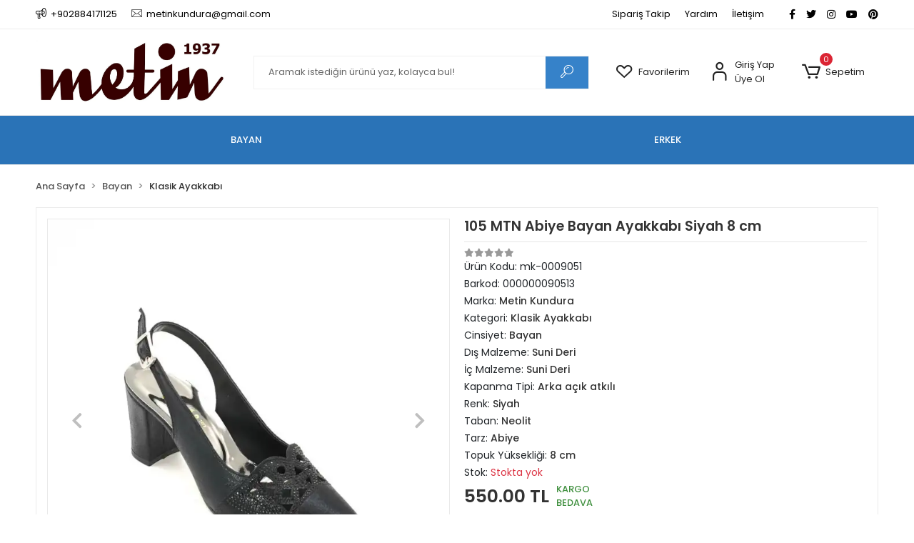

--- FILE ---
content_type: text/html; charset=UTF-8
request_url: https://www.metinkundura.com/105-mtn-abiye-bayan-ayakkabi-siyah-8-cm
body_size: 15161
content:
<!DOCTYPE html><html lang="tr"><head><meta http-equiv="X-UA-Compatible" content="IE=edge" /><meta http-equiv="Content-Type" content="text/html; charset=utf-8"/><meta name='viewport' content='width=device-width, user-scalable=yes'><link rel="icon" href="https://percdn.com/f/211124/cDhLVUoyVXo4clZ3ZUdFOVU1NG5hQT09/images/logo/favicon-781349.webp" /><link rel="stylesheet" type="text/css" href="https://www.metinkundura.com/template/smart/default/assets/plugins/bootstrap.soft.min.css?v=1661412851" /><link rel="stylesheet" type="text/css" href="https://www.metinkundura.com/template/smart/default/assets/style.min.css?v=1755125904" /><title>105 MTN Abiye Bayan Ayakkabı Siyah 8 cm</title><meta name="description" content="105 MTN Abiye Bayan Ayakkabı Siyah 8 cm sadece  TL mağazamızda bulabilirsiniz...," /><link href="https://www.metinkundura.com/105-mtn-abiye-bayan-ayakkabi-siyah-8-cm" rel="canonical" /><meta property="og:title" content="105 MTN Abiye Bayan Ayakkabı Siyah 8 cm" /><meta property="og:site_name" content="metinkundura.com" /><meta property="og:type" content="product" /><meta property="og:url" content="https://www.metinkundura.com/105-mtn-abiye-bayan-ayakkabi-siyah-8-cm" /><meta property="og:keywords" content="105 MTN Abiye Bayan Ayakkabı Siyah 8 cm sadece  TL mağazamızda bulabilirsiniz...," /><meta property="og:description" content="105 MTN Abiye Bayan Ayakkabı Siyah 8 cm sadece  TL mağazamızda bulabilirsiniz...," /><meta property="og:image" content="https://percdn.com/f/211124/cDhLVUpHVTArYkI4Tmk4Z0dNOXJKYjhQSVl5OA/images/urunler/63d95bdbdb05763d95bdbdb05b.png" /><meta property="og:image:width" content="700" /><meta property="og:image:height" content="700" /><link rel="preconnect" href="https://fonts.googleapis.com"><link rel="preconnect" href="https://fonts.gstatic.com" crossorigin><style type="text/css">
        body {
            font-family: 'Poppins', sans-serif;
        }
        :root{
            --body-bg:#ffffff;
            --menu-bg-color: #2a73b7;
            --menu-color: #ffffff;
            --menu-color-hover: #ffffff;
            --main-color: #3682c9;
            --main-color2: #2a73b7;
            --header-top-color: #000000;
            --header-top-color-hover: #2a73b7;
            --add-cart-list: #ffffff;
            --add-cart-list-hover: #ffffff;
            --add-cart-list-bg: #1c7ad2;
            --add-cart-list-bg-hover: #2a73b7;
            --buy-now: #fafafa;
            --buy-now-bg: #949494;
            --buy-now-hover: #ffffff;
            --buy-now-bg-hover: #747272;
            --add-cart-detail:#ffffff;
            --add-cart-detail-bg:#1c7ad2;
            --add-cart-detail-hover:#ffffff;
            --add-cart-detail-bg-hover:#2a73b7;
            --complete-payment:#ffffff;
            --complete-payment-bg:#4dc761;
            --complete-payment-hover:#ffffff;
            --complete-payment-bg-hover:#3aa14b;
            --transition-time: .4s ease-out;
        };
        
    </style><link rel="stylesheet" type="text/css" href="https://www.metinkundura.com/theme/___discovery/assets/style.css?v=1654677434" /><style type="text/css">
                            @media(min-width:1240px){
                .container,
                .container-sm,
                .container-md,
                .container-lg,
                .container-xl {
                    max-width: 1200px !important;
                    width: 97%;
                }
            }
            </style><script type="application/ld+json">{"@context":"https:\/\/schema.org","@type":"Website","url":"https:\/\/www.metinkundura.com","name":"Metin Kundura","potentialAction":{"@type":"SearchAction","target":"https:\/\/www.metinkundura.com\/arama?k={search_term_string}","query-input":"required name=search_term_string"}}</script><script type="application/ld+json">{"@context":"https:\/\/schema.org","@type":"Store","name":"Metin Kundura","url":"https:\/\/www.metinkundura.com","logo":"https:\/\/percdn.com\/f\/211124\/cDhLVUoyVXA3TFZ3ZUdFOVU1NG5hQT09\/images\/logo\/logo-361244.webp","image":"https:\/\/percdn.com\/f\/211124\/cDhLVUoyVXA3TFZ3ZUdFOVU1NG5hQT09\/images\/logo\/logo-361244.webp","address":"Yılmaz Mahallesi, Tulumba Caddesi 27\/A\n39750\nLüleburgaz"}</script><script type="application/ld+json">{"@context":"https:\/\/schema.org\/","@type":"Product","name":"105 MTN Abiye Bayan Ayakkabı Siyah 8 cm","image":["https:\/\/percdn.com\/f\/211124\/cDhLVUoyVTArYkI4Tmk4Z0dNOXJKYjhQSVl5OA\/images\/urunler\/63d95bdbdb05763d95bdbdb05b.webp","https:\/\/percdn.com\/f\/211124\/cDhLVUoyVTArYkI4Tmk4Z0dNOXJKYjhQSVl5OA\/images\/urunler\/63d95bdcdb4e763d95bdcdb4ea.webp"],"description":"105 MTN Abiye Bayan Ayakkabı Siyah 8 cm sadece  TL mağazamızda bulabilirsiniz...,","productId":"1334","mpn":"mk-0009051","gtin":"000000090513","sku":"mk-0009051","brand":{"@type":"Brand","name":"Metin Kundura"},"offers":{"@type":"Offer","priceCurrency":"try","price":"550.00","itemCondition":"https:\/\/schema.org\/NewCondition","availability":"https:\/\/schema.org\/OutOfStock","priceValidUntil":"","seller":{"@type":"Organization","name":"Metin Kundura"},"url":"https:\/\/www.metinkundura.com\/105-mtn-abiye-bayan-ayakkabi-siyah-8-cm"}}</script><meta name="google-site-verification" content="TOpgDkZvRUBS9cEV3yLg20uG6tfxrn6_XH7CLvfF7e4" /><meta name="facebook-domain-verification" content="f94daqgm00pzw1rsygn4xecrn54mko" /><meta name="yandex-verification" content="f912d62ef8fb6e2c" /><meta name="msvalidate.01" content="A56AA1B381A20703462DB923D140338A" /><meta name="p:domain_verify" content="6496-9578-7657" /><!-- Global site tag (gtag.js) --><script async src="https://www.googletagmanager.com/gtag/js?id=UA-116132946-1"></script><script>
                var google_tag_defined = true;
                window.dataLayer = window.dataLayer || [];
                function gtag(){dataLayer.push(arguments);}
                gtag('js', new Date());
                                                gtag('config', 'UA-116132946-1');
                                                gtag('config', 'G-7EXVE3CSEY');
                                                            </script><!-- Yandex.Metrika counter --><script type="text/javascript" >
                    (function(m,e,t,r,i,k,a){m[i]=m[i]||function(){(m[i].a=m[i].a||[]).push(arguments)};
                        m[i].l=1*new Date();k=e.createElement(t),a=e.getElementsByTagName(t)[0],k.async=1,k.src=r,a.parentNode.insertBefore(k,a)})
                    (window, document, "script", "https://mc.yandex.ru/metrika/tag.js", "ym");

                    ym(90090466, "init", {
                        clickmap:true,
                        trackLinks:true,
                        accurateTrackBounce:true,
                        ecommerce:"dataLayer"
                    });
                </script><noscript><div><img src="https://mc.yandex.ru/watch/90090466" style="position:absolute; left:-9999px;" alt="" /></div></noscript><!-- /Yandex.Metrika counter --><meta name="google-site-verification" content="TOpgDkZvRUBS9cEV3yLg20uG6tfxrn6_XH7CLvfF7e4" /></head><body class="product-body "><section class="pattern-group pattern-group-t-0 pattern-group-p-product "><div class="no-container"><div class="pattern-group-body"><div class="p-g-b-c-wrapper"><div class="p-g-b-c-inner"><div class="p-g-mod p-g-mod-t-28 p-g-mod-header  p-g-mod-trans   "><div class="p-g-mod-body  p-g-mod-body-p-0  "><header class="desktop"><section class="h-contact"><div class="container"><div class="row"><div class="col-md-5"><div class="info"><a href="tel:+902884171125" class="item pl-0"><i class="coreicon-megaphone"></i><span>
                                    +902884171125
                                </span></a><a href="/cdn-cgi/l/email-protection#234e46574a4d48564d4756514263444e424a4f0d404c4e" class="item"><i class="coreicon-envelope-1"></i><span>
                                    <span class="__cf_email__" data-cfemail="412c2435282f2a342f2534332001262c20282d6f222e2c">[email&#160;protected]</span>
                                </span></a></div></div><div class="col-md-7"><div class="social-media float-right"><a href="https://www.facebook.com/metin1937" class="fb" target="_blank"><i class="fab fa-facebook-f"></i></a><a href="https://twitter.com/MetinKundura?t=yarhmgCNSXEMLQyoN3e07A&amp;s=08" class="tw" target="_blank"><i class="fab fa-twitter"></i></a><a href="https://instagram.com/metinkundura?igshid=YmMyMTA2M2Y=" class="ins" target="_blank"><i class="fab fa-instagram"></i></a><a href="https://www.youtube.com" class="yt" target="_blank"><i class="fab fa-youtube"></i></a><a href="https://pin.it/3ZGCE0I" class="pnt" target="_blank"><i class="fab fa-pinterest"></i></a></div><div class="info float-right"><a href="https://www.metinkundura.com/siparis-takip-sid0" class="item">Sipariş Takip</a><a href="https://www.metinkundura.com/yardim" class="item">Yardım</a><a href="https://www.metinkundura.com/iletisim" class="item">İletişim</a></div><div class="clearfix"></div></div></div></div></section><section class="h-center"><div class="container"><div class="row"><div class="col-md-3"><div class="logo header-area"><a href="https://www.metinkundura.com" ><img src="https://percdn.com/f/211124/cDhLVUoyVXA3TFZ3ZUdFOVU1NG5hQT09/images/logo/logo-361244.webp" alt="" /></a></div></div><div class="col-md-5"><div class="header-area"><div class="search"><form action="https://www.metinkundura.com/arama" method="get" data-choose-action="redirect" data-smart-product-search-image><div class="input-box"><input type="text" name="k" class="form-control" placeholder="Aramak istediğin ürünü yaz, kolayca bul!"/></div><button type="submit" class="btn btn-orange btn-send"><i class="coreicon-search-1"></i></button></form></div></div></div><div class="col-md-4"><div class="header-area last"><div class="header-bar"><a class="bar-link bar-favorite" href="https://www.metinkundura.com/hesabim/favori-listem" ><span class="icon"><i class="coreicon-heart-empty"></i></span><span class="name">Favorilerim</span></a><div class="bar-link bar-user"><span class="icon"><i class="coreicon-user-5"></i></span><div class="link"><a href="https://www.metinkundura.com/uye-giris"><span class="name">Giriş Yap</span></a><a href="https://www.metinkundura.com/uye-ol"><span class="name">Üye Ol</span></a></div></div><div class="dropdown header-cart-hover"><a class="bar-link bar-cart" href="https://www.metinkundura.com/sepet" id="console-menu-3" role="button"><span class="icon"><i class="coreicon-cart-2"></i><span class="count" data-cart-quantity>0</span></span><span class="name">Sepetim</span></a><div class="dropdown-menu" aria-labelledby="console-menu-3"><div class="top-header"><span class="title">
                                                Sepetim 
                                                <span class="count2" data-cart-quantity>0 </span><span class="count2-description">Ürün</span></span></div><div class="products" data-cart-products></div><div class="summary" data-cart-summary></div></div></div></div></div></div></div></div></section><section class="menu"><div class="container"><div class="row"><div class="col-md-12"><div class="mega-menu side"><ul class="navbar-nav"><li class="nav-item dropdown"><a class="nav-link dropdown-toggle" href="https://www.metinkundura.com/bayan" id="mega-menu-1" data-parent-id="1" role="button"><span class="under-category">BAYAN</span></a><div class="dropdown-menu" aria-labelledby="mega-menu-1"><div class="mega-menu-container"><div class="container-fluid" ><div class="row"><div class="col-md-12"><div class="row h-100"><div class="col"><div class="sub-cat"><a class="sub-title" data-parent-id="1" data-id="2" href="https://www.metinkundura.com/gunluk-ayakkabi">
                                                                               Günlük Ayakkabı
                                                                            </a><ul></ul></div><div class="sub-cat"><a class="sub-title" data-parent-id="1" data-id="5" href="https://www.metinkundura.com/bot">
                                                                               Bot
                                                                            </a><ul></ul></div><div class="sub-cat"><a class="sub-title" data-parent-id="1" data-id="8" href="https://www.metinkundura.com/gelinlik-ayakkabi">
                                                                               Gelinlik Ayakkabı
                                                                            </a><ul></ul></div></div><div class="col"><div class="sub-cat"><a class="sub-title" data-parent-id="1" data-id="3" href="https://www.metinkundura.com/klasik-ayakkabi">
                                                                               Klasik Ayakkabı
                                                                            </a><ul></ul></div><div class="sub-cat"><a class="sub-title" data-parent-id="1" data-id="6" href="https://www.metinkundura.com/spor-ayakkabi">
                                                                               Spor Ayakkabı
                                                                            </a><ul></ul></div><div class="sub-cat"><a class="sub-title" data-parent-id="1" data-id="18" href="https://www.metinkundura.com/babet">
                                                                               Babet
                                                                            </a><ul></ul></div></div><div class="col"><div class="sub-cat"><a class="sub-title" data-parent-id="1" data-id="4" href="https://www.metinkundura.com/comford-ayakkabi">
                                                                               Comford Ayakkabı
                                                                            </a><ul></ul></div><div class="sub-cat"><a class="sub-title" data-parent-id="1" data-id="7" href="https://www.metinkundura.com/sandalet-ve-terlik">
                                                                               Sandalet Ve Terlik
                                                                            </a><ul></ul></div></div></div></div></div></div></div></div></li><li class="nav-item dropdown"><a class="nav-link dropdown-toggle" href="https://www.metinkundura.com/erkek" id="mega-menu-9" data-parent-id="9" role="button"><span class="under-category">ERKEK</span></a><div class="dropdown-menu" aria-labelledby="mega-menu-9"><div class="mega-menu-container"><div class="container-fluid" ><div class="row"><div class="col-md-12"><div class="row h-100"><div class="col"><div class="sub-cat"><a class="sub-title" data-parent-id="9" data-id="10" href="https://www.metinkundura.com/klasik-ayakkabi-4360">
                                                                               Klasik Ayakkabı
                                                                            </a><ul></ul></div><div class="sub-cat"><a class="sub-title" data-parent-id="9" data-id="13" href="https://www.metinkundura.com/comford-ayakkabi-1551">
                                                                               Comford Ayakkabı
                                                                            </a><ul></ul></div><div class="sub-cat"><a class="sub-title" data-parent-id="9" data-id="19" href="https://www.metinkundura.com/comfort-ayakkabi">
                                                                               Comfort Ayakkabı
                                                                            </a><ul></ul></div></div><div class="col"><div class="sub-cat"><a class="sub-title" data-parent-id="9" data-id="11" href="https://www.metinkundura.com/gunluk-ayakkabi-2943">
                                                                               Günlük Ayakkabı
                                                                            </a><ul></ul></div><div class="sub-cat"><a class="sub-title" data-parent-id="9" data-id="14" href="https://www.metinkundura.com/spor-ayakkabi-963">
                                                                               Spor Ayakkabı
                                                                            </a><ul></ul></div></div><div class="col"><div class="sub-cat"><a class="sub-title" data-parent-id="9" data-id="12" href="https://www.metinkundura.com/bot-3664">
                                                                               Bot
                                                                            </a><ul></ul></div><div class="sub-cat"><a class="sub-title" data-parent-id="9" data-id="15" href="https://www.metinkundura.com/sandalet-ve-terlik-696">
                                                                               Sandalet Ve Terlik
                                                                            </a><ul></ul></div></div></div></div></div></div></div></div></li></ul></div></div></div></div></section></header><header class="mobile"><div class="op-black"></div><div class="left"><a href="javascript:;" class="icon-group ml-1 btn-sidebar-menu"><i class="fas fa-align-right"></i></a><a href="javascript:;" class="icon-group ml-1 btn-sidebar-menu ml-2"><i class="coreicon-search-1"></i></a></div><div class="center"><div class="logo"><a href="https://www.metinkundura.com"><img src="https://percdn.com/f/211124/cDhLVUoyVXA3TFZ3ZUdFOVU1NG5hQT09/images/logo/mobil-logo-151466.webp" alt="" /></a></div></div><div class="right"><a href="https://www.metinkundura.com/sepet" class="icon-group mr-3"><i class="coreicon-basket-2"></i><span class="badge" data-cart-quantity>0</span></a><a href="javascript:;" class="icon-group mr-1 btn-sidebar-user"><i class="coreicon-user-5"></i></a></div><div class="clearfix"></div><nav class="sidebar-menu"><section class="mobile-search"><form action="https://www.metinkundura.com/arama" method="get"><div class="input-box"><input type="text" name="k" class="form-control" placeholder="Ara.." /></div><button type="submit" class="btn btn-orange btn-send"><i class="coreicon-search-1"></i></button></form><div class="clearfix"></div></section><div class="scrollbar"><div class="categories"><ul><li class="sc-1"><a href="javascript:;" class="btn-categories-show" data-id="1"><span class="name float-left">Bayan</span><span class="icon float-right"><i class="fas fa-angle-right"></i></span><div class="clearfix"></div></a><ul class="multi categories-list-1"><li class="sc-1-all"><a href="https://www.metinkundura.com/bayan"><span class="name float-left">
                            Tüm
                            Bayan</span><div class="clearfix"></div></a></li><li class="sc-2"><a href="https://www.metinkundura.com/gunluk-ayakkabi" data-id="2"><span class="name ">Günlük Ayakkabı</span><div class="clearfix"></div></a></li><li class="sc-3"><a href="https://www.metinkundura.com/klasik-ayakkabi" data-id="3"><span class="name ">Klasik Ayakkabı</span><div class="clearfix"></div></a></li><li class="sc-4"><a href="https://www.metinkundura.com/comford-ayakkabi" data-id="4"><span class="name ">Comford Ayakkabı</span><div class="clearfix"></div></a></li><li class="sc-5"><a href="https://www.metinkundura.com/bot" data-id="5"><span class="name ">Bot</span><div class="clearfix"></div></a></li><li class="sc-6"><a href="https://www.metinkundura.com/spor-ayakkabi" data-id="6"><span class="name ">Spor Ayakkabı</span><div class="clearfix"></div></a></li><li class="sc-7"><a href="https://www.metinkundura.com/sandalet-ve-terlik" data-id="7"><span class="name ">Sandalet Ve Terlik</span><div class="clearfix"></div></a></li><li class="sc-8"><a href="https://www.metinkundura.com/gelinlik-ayakkabi" data-id="8"><span class="name ">Gelinlik Ayakkabı</span><div class="clearfix"></div></a></li><li class="sc-18"><a href="https://www.metinkundura.com/babet" data-id="18"><span class="name ">Babet</span><div class="clearfix"></div></a></li></ul></li><li class="sc-9"><a href="javascript:;" class="btn-categories-show" data-id="9"><span class="name float-left">Erkek</span><span class="icon float-right"><i class="fas fa-angle-right"></i></span><div class="clearfix"></div></a><ul class="multi categories-list-9"><li class="sc-9-all"><a href="https://www.metinkundura.com/erkek"><span class="name float-left">
                            Tüm
                            Erkek</span><div class="clearfix"></div></a></li><li class="sc-10"><a href="https://www.metinkundura.com/klasik-ayakkabi-4360" data-id="10"><span class="name ">Klasik Ayakkabı</span><div class="clearfix"></div></a></li><li class="sc-11"><a href="https://www.metinkundura.com/gunluk-ayakkabi-2943" data-id="11"><span class="name ">Günlük Ayakkabı</span><div class="clearfix"></div></a></li><li class="sc-12"><a href="https://www.metinkundura.com/bot-3664" data-id="12"><span class="name ">Bot</span><div class="clearfix"></div></a></li><li class="sc-13"><a href="https://www.metinkundura.com/comford-ayakkabi-1551" data-id="13"><span class="name ">Comford Ayakkabı</span><div class="clearfix"></div></a></li><li class="sc-14"><a href="https://www.metinkundura.com/spor-ayakkabi-963" data-id="14"><span class="name ">Spor Ayakkabı</span><div class="clearfix"></div></a></li><li class="sc-15"><a href="https://www.metinkundura.com/sandalet-ve-terlik-696" data-id="15"><span class="name ">Sandalet Ve Terlik</span><div class="clearfix"></div></a></li><li class="sc-19"><a href="https://www.metinkundura.com/comfort-ayakkabi" data-id="19"><span class="name ">Comfort Ayakkabı</span><div class="clearfix"></div></a></li></ul></li></ul></div></div></nav><nav class="sidebar-user"><div class="title">
                Hesabım
                <a href="javascript:;" class="btn-sidebar-user btn-close"><i class="fas fa-times-circle"></i></a></div><div class="scrollbar"><div class="login-menu"><a href="https://www.metinkundura.com/uye-giris"><i class="coreicon-user-5"></i> Giriş Yap</a><a href="https://www.metinkundura.com/uye-ol"><i class="coreicon-user-5"></i> Üye Ol</a><a href="https://www.metinkundura.com/uye-giris?sayfa=sifre"><i class="coreicon-user-5"></i>Şifremi Unuttum</a></div><div class="title-alt">
                    Müşteri Hizmetleri
                </div><div class="footer-links"><ul><li><a href="javascript:;"><i class="coreicon-megaphone mr-2"></i>
                                +902884171125
                            </a></li><li><a href="/cdn-cgi/l/email-protection#49242c3d2027223c272d3c3b28092e24282025672a2624"><i class="coreicon-envelope-1 mr-2"></i><span>
                                    <span class="__cf_email__" data-cfemail="f39e96879a9d98869d97868192b3949e929a9fdd909c9e">[email&#160;protected]</span>
                                </span></a></li></ul></div><div class="title-alt">
                    Diğer
                </div><div class="footer-links"><ul><li><a href="https://www.metinkundura.com/hakkimizda">
                                    Hakkımızda
                                </a></li><li><a href="https://www.metinkundura.com/gizlilik-sozlesmesi">
                                    Gizlilik Sözleşmesi
                                </a></li><li><a href="https://www.metinkundura.com/kullanici-sozlesmesi">
                                    Kullanıcı Sözleşmesi
                                </a></li><li><a href="https://www.metinkundura.com/iletisim">
                                    İletişim
                                </a></li><li><a href="https://www.metinkundura.com/sss-sid0">
                                    Sıkça Sorulan Sorular
                                </a></li><li><a href="https://www.metinkundura.com/siparis-takip-sid0">
                                    Sipariş Takip
                                </a></li><li><a href="https://www.metinkundura.com/havale-bildirim-sid0">
                                    Havale Bildirimleri
                                </a></li></ul></div></div></nav></header><div class="mobile-header-space"></div></div></div></div></div></div></div></section><section class="pattern-group pattern-group-t-0 pattern-group-p-product "><div class="container"><div class="pattern-group-body"><div class="row"><div class="col-list col-0 d-none col-sm-0 d-sm-none col-md-12 d-md-block col-lg-12 d-lg-block col-xl-12 d-xl-block p-g-b-c-0"><div class="p-g-b-c-wrapper"><div class="p-g-b-c-inner"><div class="p-g-mod p-g-mod-t-27 p-g-mod-breadcrumb  p-g-mod-trans   "><div class="p-g-mod-body  p-g-mod-body-p-0  "><nav aria-label="breadcrumb" class="breadcrumb-wrapper"><ol class="breadcrumb" itemscope itemtype="http://schema.org/BreadcrumbList"><li class="breadcrumb-item" itemprop="itemListElement" itemscope itemtype="http://schema.org/ListItem"><a itemprop="item" href="https://www.metinkundura.com"><span itemprop='name'>Ana Sayfa</span><meta itemprop="position" content="1" /></a></li><li class="breadcrumb-item" itemprop="itemListElement" itemscope itemtype="http://schema.org/ListItem"><a itemprop="item" href="https://www.metinkundura.com/bayan"><span itemprop='name'>Bayan</span><meta itemprop="position" content="2" /></a></li><li class="breadcrumb-item" itemprop="itemListElement" itemscope itemtype="http://schema.org/ListItem"><a itemprop="item" href="https://www.metinkundura.com/klasik-ayakkabi"><span itemprop='name'>Klasik Ayakkabı</span><meta itemprop="position" content="3" /></a></li></ol></nav></div></div></div></div></div></div></div></div></section><section class="pattern-group pattern-group-t-0 pattern-group-p-product "><div class="container"><div class="pattern-group-body"><div class="row"><div class="col-list col-12 d-block col-sm-12 d-sm-block col-md-12 d-md-block col-lg-12 d-lg-block col-xl-12 d-xl-block p-g-b-c-0"><div class="p-g-b-c-wrapper"><div class="p-g-b-c-inner"><div class="p-g-mod p-g-mod-t-13 p-g-mod-base-content   "><div class="p-g-mod-body  "><div class="product-profile-1" data-product-id="1334"><div class="row"><div class="col-lg-6"><div id="product-profile-carousel-1334" class="carousel slide ppc-ctype-1" data-ride="carousel"><div class="carousel-outer"><div class="carousel-inner"><div class="carousel-item active"><a href="https://percdn.com/f/211124/cDhLVUoyVTArYkI4Tm53Z0hzOXBiZlJlYmNFPQ/images/urunler/63d95bdbdb05763d95bdbdb05b.webp" data-fancybox="images" data-caption="105 MTN Abiye Bayan Ayakkabı Siyah 8 cm"><img class="img-auto lazy-load " data-src="https://percdn.com/f/211124/cDhLVUoyVTArYkI4Tmk4Z0dNOXJKYjhQSVl5OA/images/urunler/63d95bdbdb05763d95bdbdb05b.webp" alt="105 MTN Abiye Bayan Ayakkabı Siyah 8 cm"  src="[data-uri]"></a></div><div class="carousel-item "><a href="https://percdn.com/f/211124/cDhLVUoyVTArYkI4Tm53Z0hzOXBiZlJlYmNFPQ/images/urunler/63d95bdcdb4e763d95bdcdb4ea.webp" data-fancybox="images" data-caption="105 MTN Abiye Bayan Ayakkabı Siyah 8 cm"><img class="img-auto lazy-load " data-src="https://percdn.com/f/211124/cDhLVUoyVTArYkI4Tmk4Z0dNOXJKYjhQSVl5OA/images/urunler/63d95bdcdb4e763d95bdcdb4ea.webp" alt="105 MTN Abiye Bayan Ayakkabı Siyah 8 cm"  src="[data-uri]"></a></div></div><a class="carousel-control-prev" href="#product-profile-carousel-1334" role="button" data-slide="prev"><i class="fa fa-chevron-left"></i></a><a class="carousel-control-next" href="#product-profile-carousel-1334" role="button" data-slide="next"><i class="fa fa-chevron-right"></i></a></div><ol class="carousel-indicators"><li data-target="#product-profile-carousel-1334" 
                    data-slide-to="0" class="active"><img class="img-auto lazy-load d-block w-100" data-src="https://percdn.com/f/211124/cDhLVUoyVTArYkI4Tmk4Z0hzOXJKYmtQSVl5OA/images/urunler/63d95bdbdb05763d95bdbdb05b.webp" alt="105 MTN Abiye Bayan Ayakkabı Siyah 8 cm"  src="[data-uri]"></li><li data-target="#product-profile-carousel-1334" 
                    data-slide-to="1" class=""><img class="img-auto lazy-load d-block w-100" data-src="https://percdn.com/f/211124/cDhLVUoyVTArYkI4Tmk4Z0hzOXJKYmtQSVl5OA/images/urunler/63d95bdcdb4e763d95bdcdb4ea.webp" alt="105 MTN Abiye Bayan Ayakkabı Siyah 8 cm"  src="[data-uri]"></li></ol></div></div><div class="col-lg-6"><h1 class="title">105 MTN Abiye Bayan Ayakkabı Siyah 8 cm</h1><ul class="product-profile-info"><li><div class="product-reviews"><div class="stars"><span class="star "><i class="fa fa-star"></i></span><span class="star "><i class="fa fa-star"></i></span><span class="star "><i class="fa fa-star"></i></span><span class="star "><i class="fa fa-star"></i></span><span class="star "><i class="fa fa-star"></i></span></div></div></li><li>
                            Ürün Kodu: <span class="value">mk-0009051</span></li><li>
                            Barkod: <span class="value">000000090513</span></li><li>
                            Marka: 
                            <a href="https://www.metinkundura.com/metin-kundura" title="Metin Kundura"><span class="value">Metin Kundura</span></a></li><li>
                            Kategori: 
                            <a href="https://www.metinkundura.com/klasik-ayakkabi" title="Klasik Ayakkabı"><span class="value">Klasik Ayakkabı</span></a></li><li>
                                    Cinsiyet: 
                                                                                                                    <a href="https://www.metinkundura.com/tumu-c-0?filtreler[12][]=131"><span class="value">Bayan</span></a></li><li>
                                    Dış Malzeme: 
                                                                                                                    <a href="https://www.metinkundura.com/tumu-c-0?filtreler[3][]=16"><span class="value">Suni Deri</span></a></li><li>
                                    İç Malzeme: 
                                                                                                                    <a href="https://www.metinkundura.com/tumu-c-0?filtreler[4][]=17"><span class="value">Suni Deri</span></a></li><li>
                                    Kapanma Tipi: 
                                                                                                                    <a href="https://www.metinkundura.com/tumu-c-0?filtreler[6][]=115"><span class="value">Arka açık atkılı</span></a></li><li>
                                    Renk: 
                                                                                                                    <a href="https://www.metinkundura.com/tumu-c-0?filtreler[8][]=8"><span class="value">Siyah</span></a></li><li>
                                    Taban: 
                                                                                                                    <a href="https://www.metinkundura.com/tumu-c-0?filtreler[2][]=15"><span class="value">Neolit</span></a></li><li>
                                    Tarz: 
                                                                                                                    <a href="https://www.metinkundura.com/tumu-c-0?filtreler[1][]=114"><span class="value">Abiye</span></a></li><li>
                                    Topuk Yüksekliği: 
                                                                                                                    <a href="https://www.metinkundura.com/tumu-c-0?filtreler[7][]=83"><span class="value">8 cm</span></a></li><li>
                            Stok: 
                            <span class="value"><span class="text-danger">Stokta yok</span></span></li><li><div class="product-price-group"><div class="prices"><div class="sale-price sale-variant-price ">
                                    550.00 TL
                                </div></div><div class="free-cargo-badge">KARGO BEDAVA</div></div></li><div class="product-transfer-discount mt-2 mb-2">
                            Havale/EFT ile <strong class="sale-eft-price">522.50 TL</strong></div><div class="product-rate"></div></ul><div class="alert alert-danger mt-2">
                        Ürün stokta bulunmamaktadır.
                    </div><div class="product-favourite" data-favourite-product-id="1334"><a href="javascript:;" class="d-block add-favorite" 
        onclick="userProductFavourite('add', 1334)"><i class="far fa-heart"></i>
        Favorilerime ekle
    </a><a href="javascript:;" class="d-none remove-favorite" 
        onclick="userProductFavourite('remove', 1334)"><i class="fa fa-heart"></i>
        Favorilerimden çıkar
    </a></div><div class="product-badges"><div class="p-badge shipping-fast"><i class="fas fa-shipping-fast"></i><span>Hızlı Gönderi</span></div><div class="p-badge door-payment"><i class="fas fa-shield-alt"></i><span>Güvenli Alışveriş</span></div><div class="p-badge credit-card"><i class="fas fa-retweet"></i><span>İade ve Değişim</span></div></div><div class="social-share-special"></div></div></div></div></div></div></div></div></div></div></div></div></section><section class="pattern-group pattern-group-t-0 pattern-group-p-product "><div class="container"><div class="pattern-group-body"><div class="row"><div class="col-list col-12 d-block col-sm-12 d-sm-block col-md-12 d-md-block col-lg-12 d-lg-block col-xl-12 d-xl-block p-g-b-c-0"><div class="p-g-b-c-wrapper"><div class="p-g-b-c-inner"><div class="p-g-mod p-g-mod-t-74 p-g-mod-base-content   "><div class="p-g-mod-body  p-g-mod-body-p-0  "><div class="product-customer-actions"><div class="action favourite" data-favourite-product-id="1334"><a href="javascript:;"
               class="button d-block add-favorite"
               onclick="userProductFavourite('add', 1334)"><i class="far fa-heart"></i><span>Favorilerime Ekle</span></a><a href="javascript:;"
               class="button d-none remove-favorite"
               onclick="userProductFavourite('remove', 1334)"><i class="fa fa-heart"></i><span>Favorilerimden Çıkar</span></a></div><div class="action recommend"><a href="javascript:;" class="button"
               onclick="visitorProductRecommend(1334)"><i class="far fa-envelope"></i><span>Tavsiye Et</span></a></div><div class="action comment"><a href="javascript:;" class="button"
               data-toggle="tooltip" data-placement="bottom" title="Ürünle ilgili görüşlerini yaz"
               onclick="userProductComment(1334)"><i class="far fa-comment-dots"></i><span>Yorum Yaz</span></a></div><div class="action compare"><a href="javascript:;" class="button"
               data-toggle="tooltip" data-placement="bottom" title="Karşılaştırma listenize ekleyin"
               onclick="preCompareList(1334)"><i class="fas fa-exchange-alt"></i><span>Karşılaştır</span><span data-compare-list-count></span></a></div><div class="action quantity-alert " data-user-product-quantity-alert="1334"><a href="javascript:;"
               data-toggle="tooltip" data-placement="bottom"
               title="Ürün stoklara girdiğinde e-posta bilgilendirileceksiniz"
               class="button"
               onclick="userProductQuantityAlert(1334, 'add')"><i class="far fa-bell"></i><span>Gelince Haber Ver</span></a></div><div class="action phone-request"><a href="javascript:;" class="button"
               data-toggle="tooltip" data-placement="bottom" title="Telefonla sipariş talebi"
               onclick="phoneOrderRequest(1334)"><i class="fas fa-phone-alt"></i><span>Telefonla Sipariş</span></a></div><div class="action product-suggestion"><a href="javascript:;" class="button"
               data-toggle="tooltip" data-placement="bottom" title="Ürün ile ilgili önerilerde bulunabilirsiniz"
               onclick="productSuggestion(1334)"><i class="far fa-flag"></i><span>Ürün Önerileri</span></a></div></div></div></div></div></div></div></div></div></div></section><section class="pattern-group pattern-group-t-1 pattern-group-p-product product-details-tab-product-details-tab-colorful"><div class="container"><div class="pattern-group-body"><div class="p-g-tab-wrapper p-g-tab-direction-0"><div class="p-g-t-nav"><ul class="nav" role="tablist"><li class="nav-item" role="presentation"><a class="nav-link  active "                                                 id="p-g-nav-54-0-tab" data-toggle="pill" href="#p-g-nav-54-0"
                                                role="tab" aria-controls="p-g-nav-54-0" aria-selected="true"><span>Ürün Açıklaması</span></a></li><li class="nav-item" role="presentation"><a class="nav-link "                                                 id="p-g-nav-54-1-tab" data-toggle="pill" href="#p-g-nav-54-1"
                                                role="tab" aria-controls="p-g-nav-54-1" aria-selected="true"><span>Garanti ve Teslimat</span></a></li><li class="nav-item" role="presentation"><a class="nav-link " onclick="loadPatternGroupCol('p-g-nav-54-2', '54', '2')"                                                id="p-g-nav-54-2-tab" data-toggle="pill" href="#p-g-nav-54-2"
                                                role="tab" aria-controls="p-g-nav-54-2" aria-selected="true"><span>Taksit Seçenekleri</span></a></li><li class="nav-item" role="presentation"><a class="nav-link " onclick="loadPatternGroupCol('p-g-nav-54-3', '54', '3')"                                                id="p-g-nav-54-3-tab" data-toggle="pill" href="#p-g-nav-54-3"
                                                role="tab" aria-controls="p-g-nav-54-3" aria-selected="true"><span>Yorumlar</span></a></li></ul></div><div class="tab-content"><div class="tab-pane show active  p-g-b-c-0" id="p-g-nav-54-0" role="tabpanel" aria-labelledby="p-g-nav-54-0-tab"><div class="p-g-b-c-wrapper"><div class="p-g-b-c-inner" ><div class="p-g-mod p-g-mod-t-48 p-g-mod-product-det   "><div class="p-g-mod-body  "><div class="raw-content"><table class="table table-striped table-bordered table-attributes"><tbody><tr><td><strong>Cinsiyet</strong></td><td><a href="https://www.metinkundura.com/tumu-c-0?filtreler[12][]=131">Bayan</a></td></tr><tr><td><strong>Dış Malzeme</strong></td><td><a href="https://www.metinkundura.com/tumu-c-0?filtreler[3][]=16">Suni Deri</a></td></tr><tr><td><strong>İç Malzeme</strong></td><td><a href="https://www.metinkundura.com/tumu-c-0?filtreler[4][]=17">Suni Deri</a></td></tr><tr><td><strong>Kapanma Tipi</strong></td><td><a href="https://www.metinkundura.com/tumu-c-0?filtreler[6][]=115">Arka açık atkılı</a></td></tr><tr><td><strong>Renk</strong></td><td><a href="https://www.metinkundura.com/tumu-c-0?filtreler[8][]=8">Siyah</a></td></tr><tr><td><strong>Taban</strong></td><td><a href="https://www.metinkundura.com/tumu-c-0?filtreler[2][]=15">Neolit</a></td></tr><tr><td><strong>Tarz</strong></td><td><a href="https://www.metinkundura.com/tumu-c-0?filtreler[1][]=114">Abiye</a></td></tr><tr><td><strong>Topuk Yüksekliği</strong></td><td><a href="https://www.metinkundura.com/tumu-c-0?filtreler[7][]=83">8 cm</a></td></tr></tbody></table></div></div></div></div></div></div><div class="tab-pane p-g-b-c-1" id="p-g-nav-54-1" role="tabpanel" aria-labelledby="p-g-nav-54-1-tab"><div class="p-g-b-c-wrapper"><div class="p-g-b-c-inner" ><div class="p-g-mod p-g-mod-t-49 p-g-mod-product-det   "><div class="p-g-mod-body  "><div class="raw-content"><div>TESLİMAT</div><div>&nbsp;</div>
&Uuml;r&uuml;n&uuml; sipariş verdiğiniz g&uuml;n saat 16:00 ve &ouml;ncesi ise siparişiniz aynı g&uuml;n kargoya verilir.Ve ertesi g&uuml;n teslim edilir.<br /><br />
Eğer kargoyu saat 16:00`den sonra verdiyseniz &uuml;r&uuml;n&uuml;n&uuml;z&uuml;n stoklarda olması durumunda ertesi g&uuml;n kargolama yapılmaktadır.<br />
&nbsp;
    </div></div></div></div></div></div><div class="tab-pane p-g-b-c-2" id="p-g-nav-54-2" role="tabpanel" aria-labelledby="p-g-nav-54-2-tab"><div class="p-g-b-c-wrapper"><div class="p-g-b-c-inner" data-pattern-key="p-g-nav-54-2" data-pattern-loaded="false"></div></div></div><div class="tab-pane p-g-b-c-3" id="p-g-nav-54-3" role="tabpanel" aria-labelledby="p-g-nav-54-3-tab"><div class="p-g-b-c-wrapper"><div class="p-g-b-c-inner" data-pattern-key="p-g-nav-54-3" data-pattern-loaded="false"></div></div></div></div></div></div></div></section><section class="pattern-group pattern-group-t-0 pattern-group-p-product "><div class="container"><div class="pattern-group-body"><div class="row"><div class="col-list col-12 d-block col-sm-12 d-sm-block col-md-12 d-md-block col-lg-12 d-lg-block col-xl-12 d-xl-block p-g-b-c-0"><div class="p-g-b-c-wrapper"><div class="p-g-b-c-inner"><div class="p-g-mod p-g-mod-t-57 p-g-mod-showcase   "><div class="p-g-mod-header  p-g-mod-header-p-0 "><div class="p-g-m-h-info"><div class="p-g-m-h-i-title">
                            Benzer Ürünler
                        </div></div></div><div class="p-g-mod-body  p-g-mod-body-p-0  "><div class="owl-wrapper"><div class="owl-carousel custom-module-code-84"><div class="owl-carousel-item"><div class="card-product"><div class="card-product-inner"><div class="free-cargo-badge">KARGO BEDAVA</div><div class="image-wrapper"><a href="https://www.metinkundura.com/edk-194-suni-deri-kisa-topuklu-tasli-bayan-ayakkabi-siyah" class="c-p-i-link" title="EDK 194 Suni Deri Kısa Topuklu Taşlı Bayan Ayakkabı Siyah"><div class="image"><img class="img-auto lazy-load " data-src="https://percdn.com/f/211124/cDhLVUoyVTArYkI4Tmk4Z0hNOXJKYnNQSVl5OA/p/edk-194-suni-deri-kisa-topuklu-tasli-bayan-ayakkabi-siyah-145940046-sw1200sh1200.webp" alt="EDK 194 Suni Deri Kısa Topuklu Taşlı Bayan Ayakkabı Siyah" data-image-1="https://percdn.com/f/211124/cDhLVUoyVTArYkI4Tmk4Z0hNOXJKYnNQSVl5OA/p/edk-194-suni-deri-kisa-topuklu-tasli-bayan-ayakkabi-siyah-145940046-sw1200sh1200.webp" data-image-2="https://percdn.com/f/211124/cDhLVUoyVTArYkI4Tmk4Z0hNOXJKYnNQSVl5OA/p/edk-194-suni-deri-kisa-topuklu-tasli-bayan-ayakkabi-siyah-270197767-sw1200sh1200.webp" data-image-type="hover-image" src="[data-uri]"></div></a></div><a href="https://www.metinkundura.com/edk-194-suni-deri-kisa-topuklu-tasli-bayan-ayakkabi-siyah" class="c-p-i-link" title="EDK 194 Suni Deri Kısa Topuklu Taşlı Bayan Ayakkabı Siyah"><div class="product-reviews"><div class="stars"><span class="star "><i class="fa fa-star"></i></span><span class="star "><i class="fa fa-star"></i></span><span class="star "><i class="fa fa-star"></i></span><span class="star "><i class="fa fa-star"></i></span><span class="star "><i class="fa fa-star"></i></span></div></div><div class="title">
                EDK 194 Suni Deri Kısa Topuklu Taşlı Bayan Ayakkabı Siyah
            </div><div class="card-product-content"></div><div class="price-group"><div class="prices"><div class="sale-price ">1,190.00 TL</div></div></div></a><div class="quantity" data-product-card-quantity="2617"><a href="javascript:;" class="btn btn-minus"
                    onclick="productQuantityBox(
                    'decrement',
                    'div[data-product-card-quantity=\'2617\']'
                    )"><i class="fas fa-minus"></i></a><input class="form-control" name="quantity" 
                    data-quantity-type="6" value="1"
                    onkeypress="return productQuantityBox(
                    'change',
                    'div[data-product-card-quantity=\'2617\']',
                    event)"/><a href="javascript:;" class="btn btn-plus"
                    onclick="productQuantityBox(
                    'increment',
                    'div[data-product-card-quantity=\'2617\']'
                    )"><i class="fas fa-plus"></i></a></div><div class="buttons"><a href="javascript:;" onclick="addCart(2617, 'card')"
                       class="btn btn-cart "><i class="coreicon-cart-2 mr-2"></i>
                       Sepete Ekle
                    </a></div></div></div></div><div class="owl-carousel-item"><div class="card-product"><div class="card-product-inner"><div class="free-cargo-badge">KARGO BEDAVA</div><div class="image-wrapper"><a href="https://www.metinkundura.com/edk-529-suni-deri-kisa-topuklu-tasli-bayan-ayakkabi-siyah" class="c-p-i-link" title="EDK 529 Suni Deri Kısa Topuklu Taşlı Bayan Ayakkabı Siyah"><div class="image"><img class="img-auto lazy-load " data-src="https://percdn.com/f/211124/cDhLVUoyVTArYkI4Tmk4Z0hNOXJKYnNQSVl5OA/p/edk-529-suni-deri-kisa-topuklu-tasli-bayan-ayakkabi-siyah-149512437-sw1200sh1200.webp" alt="EDK 529 Suni Deri Kısa Topuklu Taşlı Bayan Ayakkabı Siyah" data-image-1="https://percdn.com/f/211124/cDhLVUoyVTArYkI4Tmk4Z0hNOXJKYnNQSVl5OA/p/edk-529-suni-deri-kisa-topuklu-tasli-bayan-ayakkabi-siyah-149512437-sw1200sh1200.webp" data-image-2="https://percdn.com/f/211124/cDhLVUoyVTArYkI4Tmk4Z0hNOXJKYnNQSVl5OA/p/edk-529-suni-deri-kisa-topuklu-tasli-bayan-ayakkabi-siyah-287803543-sw1200sh1200.webp" data-image-type="hover-image" src="[data-uri]"></div></a></div><a href="https://www.metinkundura.com/edk-529-suni-deri-kisa-topuklu-tasli-bayan-ayakkabi-siyah" class="c-p-i-link" title="EDK 529 Suni Deri Kısa Topuklu Taşlı Bayan Ayakkabı Siyah"><div class="product-reviews"><div class="stars"><span class="star "><i class="fa fa-star"></i></span><span class="star "><i class="fa fa-star"></i></span><span class="star "><i class="fa fa-star"></i></span><span class="star "><i class="fa fa-star"></i></span><span class="star "><i class="fa fa-star"></i></span></div></div><div class="title">
                EDK 529 Suni Deri Kısa Topuklu Taşlı Bayan Ayakkabı Siyah
            </div><div class="card-product-content"></div><div class="price-group"><div class="prices"><div class="sale-price ">1,190.00 TL</div></div></div></a><div class="quantity" data-product-card-quantity="2616"><a href="javascript:;" class="btn btn-minus"
                    onclick="productQuantityBox(
                    'decrement',
                    'div[data-product-card-quantity=\'2616\']'
                    )"><i class="fas fa-minus"></i></a><input class="form-control" name="quantity" 
                    data-quantity-type="6" value="1"
                    onkeypress="return productQuantityBox(
                    'change',
                    'div[data-product-card-quantity=\'2616\']',
                    event)"/><a href="javascript:;" class="btn btn-plus"
                    onclick="productQuantityBox(
                    'increment',
                    'div[data-product-card-quantity=\'2616\']'
                    )"><i class="fas fa-plus"></i></a></div><div class="buttons"><a href="javascript:;" onclick="addCart(2616, 'card')"
                       class="btn btn-cart "><i class="coreicon-cart-2 mr-2"></i>
                       Sepete Ekle
                    </a></div></div></div></div><div class="owl-carousel-item"><div class="card-product"><div class="card-product-inner"><div class="free-cargo-badge">KARGO BEDAVA</div><div class="image-wrapper"><a href="https://www.metinkundura.com/edk-527-suni-deri-kisa-topuklu-bayan-ayakkabi-siyah" class="c-p-i-link" title="EDK 527 Suni Deri Kısa Topuklu Bayan Ayakkabı Siyah"><div class="image"><img class="img-auto lazy-load " data-src="https://percdn.com/f/211124/cDhLVUoyVTArYkI4Tmk4Z0hNOXJKYnNQSVl5OA/p/edk-527-suni-deri-kisa-topuklu-bayan-ayakkabi-siyah-191968868-sw1200sh1200.webp" alt="EDK 527 Suni Deri Kısa Topuklu Bayan Ayakkabı Siyah" data-image-1="https://percdn.com/f/211124/cDhLVUoyVTArYkI4Tmk4Z0hNOXJKYnNQSVl5OA/p/edk-527-suni-deri-kisa-topuklu-bayan-ayakkabi-siyah-191968868-sw1200sh1200.webp" data-image-2="https://percdn.com/f/211124/cDhLVUoyVTArYkI4Tmk4Z0hNOXJKYnNQSVl5OA/p/edk-527-suni-deri-kisa-topuklu-bayan-ayakkabi-siyah-241595331-sw1200sh1200.webp" data-image-type="hover-image" src="[data-uri]"></div></a></div><a href="https://www.metinkundura.com/edk-527-suni-deri-kisa-topuklu-bayan-ayakkabi-siyah" class="c-p-i-link" title="EDK 527 Suni Deri Kısa Topuklu Bayan Ayakkabı Siyah"><div class="product-reviews"><div class="stars"><span class="star "><i class="fa fa-star"></i></span><span class="star "><i class="fa fa-star"></i></span><span class="star "><i class="fa fa-star"></i></span><span class="star "><i class="fa fa-star"></i></span><span class="star "><i class="fa fa-star"></i></span></div></div><div class="title">
                EDK 527 Suni Deri Kısa Topuklu Bayan Ayakkabı Siyah
            </div><div class="card-product-content"></div><div class="price-group"><div class="prices"><div class="sale-price ">1,190.00 TL</div></div></div></a><div class="quantity" data-product-card-quantity="2615"><a href="javascript:;" class="btn btn-minus"
                    onclick="productQuantityBox(
                    'decrement',
                    'div[data-product-card-quantity=\'2615\']'
                    )"><i class="fas fa-minus"></i></a><input class="form-control" name="quantity" 
                    data-quantity-type="6" value="1"
                    onkeypress="return productQuantityBox(
                    'change',
                    'div[data-product-card-quantity=\'2615\']',
                    event)"/><a href="javascript:;" class="btn btn-plus"
                    onclick="productQuantityBox(
                    'increment',
                    'div[data-product-card-quantity=\'2615\']'
                    )"><i class="fas fa-plus"></i></a></div><div class="buttons"><a href="javascript:;" onclick="addCart(2615, 'card')"
                       class="btn btn-cart "><i class="coreicon-cart-2 mr-2"></i>
                       Sepete Ekle
                    </a></div></div></div></div><div class="owl-carousel-item"><div class="card-product"><div class="card-product-inner"><div class="free-cargo-badge">KARGO BEDAVA</div><div class="image-wrapper"><a href="https://www.metinkundura.com/edk-524-suni-deri-kisa-topuklu-bayan-ayakkabi-siyah" class="c-p-i-link" title="EDK 524 Suni Deri Kısa Topuklu Bayan Ayakkabı Siyah"><div class="image"><img class="img-auto lazy-load " data-src="https://percdn.com/f/211124/cDhLVUoyVTArYkI4Tmk4Z0hNOXJKYnNQSVl5OA/p/edk-524-suni-deri-kisa-topuklu-bayan-ayakkabi-siyah-196112252-sw1200sh1200.webp" alt="EDK 524 Suni Deri Kısa Topuklu Bayan Ayakkabı Siyah" data-image-1="https://percdn.com/f/211124/cDhLVUoyVTArYkI4Tmk4Z0hNOXJKYnNQSVl5OA/p/edk-524-suni-deri-kisa-topuklu-bayan-ayakkabi-siyah-196112252-sw1200sh1200.webp" data-image-2="https://percdn.com/f/211124/cDhLVUoyVTArYkI4Tmk4Z0hNOXJKYnNQSVl5OA/p/edk-524-suni-deri-kisa-topuklu-bayan-ayakkabi-siyah-272942357-sw1200sh1200.webp" data-image-type="hover-image" src="[data-uri]"></div></a></div><a href="https://www.metinkundura.com/edk-524-suni-deri-kisa-topuklu-bayan-ayakkabi-siyah" class="c-p-i-link" title="EDK 524 Suni Deri Kısa Topuklu Bayan Ayakkabı Siyah"><div class="product-reviews"><div class="stars"><span class="star "><i class="fa fa-star"></i></span><span class="star "><i class="fa fa-star"></i></span><span class="star "><i class="fa fa-star"></i></span><span class="star "><i class="fa fa-star"></i></span><span class="star "><i class="fa fa-star"></i></span></div></div><div class="title">
                EDK 524 Suni Deri Kısa Topuklu Bayan Ayakkabı Siyah
            </div><div class="card-product-content"></div><div class="price-group"><div class="prices"><div class="sale-price ">1,190.00 TL</div></div></div></a><div class="quantity" data-product-card-quantity="2614"><a href="javascript:;" class="btn btn-minus"
                    onclick="productQuantityBox(
                    'decrement',
                    'div[data-product-card-quantity=\'2614\']'
                    )"><i class="fas fa-minus"></i></a><input class="form-control" name="quantity" 
                    data-quantity-type="6" value="1"
                    onkeypress="return productQuantityBox(
                    'change',
                    'div[data-product-card-quantity=\'2614\']',
                    event)"/><a href="javascript:;" class="btn btn-plus"
                    onclick="productQuantityBox(
                    'increment',
                    'div[data-product-card-quantity=\'2614\']'
                    )"><i class="fas fa-plus"></i></a></div><div class="buttons"><a href="javascript:;" onclick="addCart(2614, 'card')"
                       class="btn btn-cart "><i class="coreicon-cart-2 mr-2"></i>
                       Sepete Ekle
                    </a></div></div></div></div><div class="owl-carousel-item"><div class="card-product"><div class="card-product-inner"><div class="free-cargo-badge">KARGO BEDAVA</div><div class="image-wrapper"><a href="https://www.metinkundura.com/srk-24604-hakiki-deri-kisa-topuklu-bayan-ayakkabi-siyah" class="c-p-i-link" title="SRK 24604 Hakiki Deri Kısa Topuklu Bayan Ayakkabı Siyah"><div class="image"><img class="img-auto lazy-load " data-src="https://percdn.com/f/211124/cDhLVUoyVTArYkI4Tmk4Z0hNOXJKYnNQSVl5OA/p/srk-24604-hakiki-deri-kisa-topuklu-bayan-ayakkabi-siyah-183515070-sw1200sh1200.webp" alt="SRK 24604 Hakiki Deri Kısa Topuklu Bayan Ayakkabı Siyah" data-image-1="https://percdn.com/f/211124/cDhLVUoyVTArYkI4Tmk4Z0hNOXJKYnNQSVl5OA/p/srk-24604-hakiki-deri-kisa-topuklu-bayan-ayakkabi-siyah-183515070-sw1200sh1200.webp" data-image-2="https://percdn.com/f/211124/cDhLVUoyVTArYkI4Tmk4Z0hNOXJKYnNQSVl5OA/p/srk-24604-hakiki-deri-kisa-topuklu-bayan-ayakkabi-siyah-214118596-sw1200sh1200.webp" data-image-type="hover-image" src="[data-uri]"></div></a></div><a href="https://www.metinkundura.com/srk-24604-hakiki-deri-kisa-topuklu-bayan-ayakkabi-siyah" class="c-p-i-link" title="SRK 24604 Hakiki Deri Kısa Topuklu Bayan Ayakkabı Siyah"><div class="product-reviews"><div class="stars"><span class="star "><i class="fa fa-star"></i></span><span class="star "><i class="fa fa-star"></i></span><span class="star "><i class="fa fa-star"></i></span><span class="star "><i class="fa fa-star"></i></span><span class="star "><i class="fa fa-star"></i></span></div></div><div class="title">
                SRK 24604 Hakiki Deri Kısa Topuklu Bayan Ayakkabı Siyah
            </div><div class="card-product-content"></div><div class="price-group"><div class="prices"><div class="sale-price ">1,690.00 TL</div></div></div></a><div class="quantity" data-product-card-quantity="2613"><a href="javascript:;" class="btn btn-minus"
                    onclick="productQuantityBox(
                    'decrement',
                    'div[data-product-card-quantity=\'2613\']'
                    )"><i class="fas fa-minus"></i></a><input class="form-control" name="quantity" 
                    data-quantity-type="6" value="1"
                    onkeypress="return productQuantityBox(
                    'change',
                    'div[data-product-card-quantity=\'2613\']',
                    event)"/><a href="javascript:;" class="btn btn-plus"
                    onclick="productQuantityBox(
                    'increment',
                    'div[data-product-card-quantity=\'2613\']'
                    )"><i class="fas fa-plus"></i></a></div><div class="buttons"><a href="javascript:;" onclick="addCart(2613, 'card')"
                       class="btn btn-cart "><i class="coreicon-cart-2 mr-2"></i>
                       Sepete Ekle
                    </a></div></div></div></div><div class="owl-carousel-item"><div class="card-product"><div class="card-product-inner"><div class="free-cargo-badge">KARGO BEDAVA</div><div class="image-wrapper"><a href="https://www.metinkundura.com/srk-24604-hakiki-deri-kisa-topuklu-bayan-ayakkabi-taba" class="c-p-i-link" title="SRK 24604 Hakiki Deri Kısa Topuklu Bayan Ayakkabı Taba"><div class="image"><img class="img-auto lazy-load " data-src="https://percdn.com/f/211124/cDhLVUoyVTArYkI4Tmk4Z0hNOXJKYnNQSVl5OA/p/srk-24604-hakiki-deri-kisa-topuklu-bayan-ayakkabi-taba-144933863-sw1200sh1200.webp" alt="SRK 24604 Hakiki Deri Kısa Topuklu Bayan Ayakkabı Taba" data-image-1="https://percdn.com/f/211124/cDhLVUoyVTArYkI4Tmk4Z0hNOXJKYnNQSVl5OA/p/srk-24604-hakiki-deri-kisa-topuklu-bayan-ayakkabi-taba-144933863-sw1200sh1200.webp" data-image-2="https://percdn.com/f/211124/cDhLVUoyVTArYkI4Tmk4Z0hNOXJKYnNQSVl5OA/p/srk-24604-hakiki-deri-kisa-topuklu-bayan-ayakkabi-taba-223186333-sw1200sh1200.webp" data-image-type="hover-image" src="[data-uri]"></div></a></div><a href="https://www.metinkundura.com/srk-24604-hakiki-deri-kisa-topuklu-bayan-ayakkabi-taba" class="c-p-i-link" title="SRK 24604 Hakiki Deri Kısa Topuklu Bayan Ayakkabı Taba"><div class="product-reviews"><div class="stars"><span class="star "><i class="fa fa-star"></i></span><span class="star "><i class="fa fa-star"></i></span><span class="star "><i class="fa fa-star"></i></span><span class="star "><i class="fa fa-star"></i></span><span class="star "><i class="fa fa-star"></i></span></div></div><div class="title">
                SRK 24604 Hakiki Deri Kısa Topuklu Bayan Ayakkabı Taba
            </div><div class="card-product-content"></div><div class="price-group"><div class="prices"><div class="sale-price ">1,690.00 TL</div></div></div></a><div class="quantity" data-product-card-quantity="2612"><a href="javascript:;" class="btn btn-minus"
                    onclick="productQuantityBox(
                    'decrement',
                    'div[data-product-card-quantity=\'2612\']'
                    )"><i class="fas fa-minus"></i></a><input class="form-control" name="quantity" 
                    data-quantity-type="6" value="1"
                    onkeypress="return productQuantityBox(
                    'change',
                    'div[data-product-card-quantity=\'2612\']',
                    event)"/><a href="javascript:;" class="btn btn-plus"
                    onclick="productQuantityBox(
                    'increment',
                    'div[data-product-card-quantity=\'2612\']'
                    )"><i class="fas fa-plus"></i></a></div><div class="buttons"><a href="javascript:;" onclick="addCart(2612, 'card')"
                       class="btn btn-cart "><i class="coreicon-cart-2 mr-2"></i>
                       Sepete Ekle
                    </a></div></div></div></div><div class="owl-carousel-item"><div class="card-product"><div class="card-product-inner"><div class="free-cargo-badge">KARGO BEDAVA</div><div class="image-wrapper"><a href="https://www.metinkundura.com/yvz-4004-hakiki-deri-kisa-topuklu-bayan-ayakkabi-siyah" class="c-p-i-link" title="YVZ 4004 Hakiki Deri Kısa Topuklu Bayan Ayakkabı Siyah"><div class="image"><img class="img-auto lazy-load " data-src="https://percdn.com/f/211124/cDhLVUoyVTArYkI4Tmk4Z0hNOXJKYnNQSVl5OA/p/yvz-4004-hakiki-deri-kisa-topuklu-bayan-ayakkabi-siyah-186143719-sw1200sh1200.webp" alt="YVZ 4004 Hakiki Deri Kısa Topuklu Bayan Ayakkabı Siyah" data-image-1="https://percdn.com/f/211124/cDhLVUoyVTArYkI4Tmk4Z0hNOXJKYnNQSVl5OA/p/yvz-4004-hakiki-deri-kisa-topuklu-bayan-ayakkabi-siyah-186143719-sw1200sh1200.webp" data-image-2="https://percdn.com/f/211124/cDhLVUoyVTArYkI4Tmk4Z0hNOXJKYnNQSVl5OA/p/yvz-4004-hakiki-deri-kisa-topuklu-bayan-ayakkabi-siyah-226894369-sw1200sh1200.webp" data-image-type="hover-image" src="[data-uri]"></div></a></div><a href="https://www.metinkundura.com/yvz-4004-hakiki-deri-kisa-topuklu-bayan-ayakkabi-siyah" class="c-p-i-link" title="YVZ 4004 Hakiki Deri Kısa Topuklu Bayan Ayakkabı Siyah"><div class="product-reviews"><div class="stars"><span class="star "><i class="fa fa-star"></i></span><span class="star "><i class="fa fa-star"></i></span><span class="star "><i class="fa fa-star"></i></span><span class="star "><i class="fa fa-star"></i></span><span class="star "><i class="fa fa-star"></i></span></div></div><div class="title">
                YVZ 4004 Hakiki Deri Kısa Topuklu Bayan Ayakkabı Siyah
            </div><div class="card-product-content"></div><div class="price-group"><div class="prices"><div class="sale-price ">1,490.00 TL</div></div></div></a><div class="quantity" data-product-card-quantity="2611"><a href="javascript:;" class="btn btn-minus"
                    onclick="productQuantityBox(
                    'decrement',
                    'div[data-product-card-quantity=\'2611\']'
                    )"><i class="fas fa-minus"></i></a><input class="form-control" name="quantity" 
                    data-quantity-type="6" value="1"
                    onkeypress="return productQuantityBox(
                    'change',
                    'div[data-product-card-quantity=\'2611\']',
                    event)"/><a href="javascript:;" class="btn btn-plus"
                    onclick="productQuantityBox(
                    'increment',
                    'div[data-product-card-quantity=\'2611\']'
                    )"><i class="fas fa-plus"></i></a></div><div class="buttons"><a href="javascript:;" onclick="addCart(2611, 'card')"
                       class="btn btn-cart "><i class="coreicon-cart-2 mr-2"></i>
                       Sepete Ekle
                    </a></div></div></div></div><div class="owl-carousel-item"><div class="card-product"><div class="card-product-inner"><div class="free-cargo-badge">KARGO BEDAVA</div><div class="image-wrapper"><a href="https://www.metinkundura.com/pur-11700-hakiki-deri-ustten-bantli-bayan-ayakkabi-siyah" class="c-p-i-link" title="PUR 11700 Hakiki Deri Üstten Bantlı Bayan Ayakkabı Siyah"><div class="image"><img class="img-auto lazy-load " data-src="https://percdn.com/f/211124/cDhLVUoyVTArYkI4Tmk4Z0hNOXJKYnNQSVl5OA/p/pur-11700-hakiki-deri-ustten-bantli-bayan-ayakkabi-siyah-180736074-sw1200sh1200.webp" alt="PUR 11700 Hakiki Deri Üstten Bantlı Bayan Ayakkabı Siyah"  src="[data-uri]"></div></a></div><a href="https://www.metinkundura.com/pur-11700-hakiki-deri-ustten-bantli-bayan-ayakkabi-siyah" class="c-p-i-link" title="PUR 11700 Hakiki Deri Üstten Bantlı Bayan Ayakkabı Siyah"><div class="product-reviews"><div class="stars"><span class="star "><i class="fa fa-star"></i></span><span class="star "><i class="fa fa-star"></i></span><span class="star "><i class="fa fa-star"></i></span><span class="star "><i class="fa fa-star"></i></span><span class="star "><i class="fa fa-star"></i></span></div></div><div class="title">
                PUR 11700 Hakiki Deri Üstten Bantlı Bayan Ayakkabı Siyah
            </div><div class="card-product-content"></div><div class="price-group"><div class="prices"><div class="sale-price ">2,690.00 TL</div></div></div></a><div class="quantity" data-product-card-quantity="2603"><a href="javascript:;" class="btn btn-minus"
                    onclick="productQuantityBox(
                    'decrement',
                    'div[data-product-card-quantity=\'2603\']'
                    )"><i class="fas fa-minus"></i></a><input class="form-control" name="quantity" 
                    data-quantity-type="6" value="1"
                    onkeypress="return productQuantityBox(
                    'change',
                    'div[data-product-card-quantity=\'2603\']',
                    event)"/><a href="javascript:;" class="btn btn-plus"
                    onclick="productQuantityBox(
                    'increment',
                    'div[data-product-card-quantity=\'2603\']'
                    )"><i class="fas fa-plus"></i></a></div><div class="buttons"><a href="javascript:;" onclick="addCart(2603, 'card')"
                       class="btn btn-cart "><i class="coreicon-cart-2 mr-2"></i>
                       Sepete Ekle
                    </a></div></div></div></div><div class="owl-carousel-item"><div class="card-product"><div class="card-product-inner"><div class="free-cargo-badge">KARGO BEDAVA</div><div class="image-wrapper"><a href="https://www.metinkundura.com/pur-11551-hakiki-deri-ustten-bantli-bayan-ayakkabi-siyah" class="c-p-i-link" title="PUR 11551 Hakiki Deri Üstten Bantlı Bayan Ayakkabı Siyah"><div class="image"><img class="img-auto lazy-load " data-src="https://percdn.com/f/211124/cDhLVUoyVTArYkI4Tmk4Z0hNOXJKYnNQSVl5OA/p/pur-11551-hakiki-deri-ustten-bantli-bayan-ayakkabi-siyah-114370524-sw1200sh1200.webp" alt="PUR 11551 Hakiki Deri Üstten Bantlı Bayan Ayakkabı Siyah" data-image-1="https://percdn.com/f/211124/cDhLVUoyVTArYkI4Tmk4Z0hNOXJKYnNQSVl5OA/p/pur-11551-hakiki-deri-ustten-bantli-bayan-ayakkabi-siyah-114370524-sw1200sh1200.webp" data-image-2="https://percdn.com/f/211124/cDhLVUoyVTArYkI4Tmk4Z0hNOXJKYnNQSVl5OA/p/pur-11551-hakiki-deri-ustten-bantli-bayan-ayakkabi-siyah-240448044-sw1200sh1200.webp" data-image-type="hover-image" src="[data-uri]"></div></a></div><a href="https://www.metinkundura.com/pur-11551-hakiki-deri-ustten-bantli-bayan-ayakkabi-siyah" class="c-p-i-link" title="PUR 11551 Hakiki Deri Üstten Bantlı Bayan Ayakkabı Siyah"><div class="product-reviews"><div class="stars"><span class="star "><i class="fa fa-star"></i></span><span class="star "><i class="fa fa-star"></i></span><span class="star "><i class="fa fa-star"></i></span><span class="star "><i class="fa fa-star"></i></span><span class="star "><i class="fa fa-star"></i></span></div></div><div class="title">
                PUR 11551 Hakiki Deri Üstten Bantlı Bayan Ayakkabı Siyah
            </div><div class="card-product-content"></div><div class="price-group"><div class="prices"><div class="sale-price ">2,200.00 TL</div></div></div></a><div class="quantity" data-product-card-quantity="2602"><a href="javascript:;" class="btn btn-minus"
                    onclick="productQuantityBox(
                    'decrement',
                    'div[data-product-card-quantity=\'2602\']'
                    )"><i class="fas fa-minus"></i></a><input class="form-control" name="quantity" 
                    data-quantity-type="1" value="1"
                    onkeypress="return productQuantityBox(
                    'change',
                    'div[data-product-card-quantity=\'2602\']',
                    event)"/><a href="javascript:;" class="btn btn-plus"
                    onclick="productQuantityBox(
                    'increment',
                    'div[data-product-card-quantity=\'2602\']'
                    )"><i class="fas fa-plus"></i></a></div><div class="buttons"><a href="javascript:;" onclick="addCart(2602, 'card')"
                       class="btn btn-cart "><i class="coreicon-cart-2 mr-2"></i>
                       Sepete Ekle
                    </a></div></div></div></div><div class="owl-carousel-item"><div class="card-product"><div class="card-product-inner"><div class="free-cargo-badge">KARGO BEDAVA</div><div class="image-wrapper"><a href="https://www.metinkundura.com/ola-2103-hakiki-deri-kisa-topuklu-bayan-ayakkabi-siyah" class="c-p-i-link" title="OLA 2103 Hakiki Deri Kısa Topuklu Bayan Ayakkabı Siyah"><div class="image"><img class="img-auto lazy-load " data-src="https://percdn.com/f/211124/cDhLVUoyVTArYkI4Tmk4Z0hNOXJKYnNQSVl5OA/p/ola-2103-hakiki-deri-kisa-topuklu-bayan-ayakkabi-siyah-160055940-sw1200sh1200.webp" alt="OLA 2103 Hakiki Deri Kısa Topuklu Bayan Ayakkabı Siyah" data-image-1="https://percdn.com/f/211124/cDhLVUoyVTArYkI4Tmk4Z0hNOXJKYnNQSVl5OA/p/ola-2103-hakiki-deri-kisa-topuklu-bayan-ayakkabi-siyah-160055940-sw1200sh1200.webp" data-image-2="https://percdn.com/f/211124/cDhLVUoyVTArYkI4Tmk4Z0hNOXJKYnNQSVl5OA/p/ola-2103-hakiki-deri-kisa-topuklu-bayan-ayakkabi-siyah-242000075-sw1200sh1200.webp" data-image-type="hover-image" src="[data-uri]"></div></a></div><a href="https://www.metinkundura.com/ola-2103-hakiki-deri-kisa-topuklu-bayan-ayakkabi-siyah" class="c-p-i-link" title="OLA 2103 Hakiki Deri Kısa Topuklu Bayan Ayakkabı Siyah"><div class="product-reviews"><div class="stars"><span class="star "><i class="fa fa-star"></i></span><span class="star "><i class="fa fa-star"></i></span><span class="star "><i class="fa fa-star"></i></span><span class="star "><i class="fa fa-star"></i></span><span class="star "><i class="fa fa-star"></i></span></div></div><div class="title">
                OLA 2103 Hakiki Deri Kısa Topuklu Bayan Ayakkabı Siyah
            </div><div class="card-product-content"></div><div class="price-group"><div class="prices"><div class="sale-price ">1,790.00 TL</div></div></div></a><div class="quantity" data-product-card-quantity="2601"><a href="javascript:;" class="btn btn-minus"
                    onclick="productQuantityBox(
                    'decrement',
                    'div[data-product-card-quantity=\'2601\']'
                    )"><i class="fas fa-minus"></i></a><input class="form-control" name="quantity" 
                    data-quantity-type="6" value="1"
                    onkeypress="return productQuantityBox(
                    'change',
                    'div[data-product-card-quantity=\'2601\']',
                    event)"/><a href="javascript:;" class="btn btn-plus"
                    onclick="productQuantityBox(
                    'increment',
                    'div[data-product-card-quantity=\'2601\']'
                    )"><i class="fas fa-plus"></i></a></div><div class="buttons"><a href="javascript:;" onclick="addCart(2601, 'card')"
                       class="btn btn-cart "><i class="coreicon-cart-2 mr-2"></i>
                       Sepete Ekle
                    </a></div></div></div></div><div class="owl-carousel-item"><div class="card-product"><div class="card-product-inner"><div class="free-cargo-badge">KARGO BEDAVA</div><div class="image-wrapper"><a href="https://www.metinkundura.com/ola-2101-hakiki-deri-kisa-topuklu-bayan-ayakkabi-siyah" class="c-p-i-link" title="OLA 2101 Hakiki Deri Kısa Topuklu Bayan Ayakkabı Siyah"><div class="image"><img class="img-auto lazy-load " data-src="https://percdn.com/f/211124/cDhLVUoyVTArYkI4Tmk4Z0hNOXJKYnNQSVl5OA/p/ola-2101-hakiki-deri-kisa-topuklu-bayan-ayakkabi-siyah-157508086-sw1200sh1200.webp" alt="OLA 2101 Hakiki Deri Kısa Topuklu Bayan Ayakkabı Siyah" data-image-1="https://percdn.com/f/211124/cDhLVUoyVTArYkI4Tmk4Z0hNOXJKYnNQSVl5OA/p/ola-2101-hakiki-deri-kisa-topuklu-bayan-ayakkabi-siyah-157508086-sw1200sh1200.webp" data-image-2="https://percdn.com/f/211124/cDhLVUoyVTArYkI4Tmk4Z0hNOXJKYnNQSVl5OA/p/ola-2101-hakiki-deri-kisa-topuklu-bayan-ayakkabi-siyah-220925369-sw1200sh1200.webp" data-image-type="hover-image" src="[data-uri]"></div></a></div><a href="https://www.metinkundura.com/ola-2101-hakiki-deri-kisa-topuklu-bayan-ayakkabi-siyah" class="c-p-i-link" title="OLA 2101 Hakiki Deri Kısa Topuklu Bayan Ayakkabı Siyah"><div class="product-reviews"><div class="stars"><span class="star "><i class="fa fa-star"></i></span><span class="star "><i class="fa fa-star"></i></span><span class="star "><i class="fa fa-star"></i></span><span class="star "><i class="fa fa-star"></i></span><span class="star "><i class="fa fa-star"></i></span></div></div><div class="title">
                OLA 2101 Hakiki Deri Kısa Topuklu Bayan Ayakkabı Siyah
            </div><div class="card-product-content"></div><div class="price-group"><div class="prices"><div class="sale-price ">1,790.00 TL</div></div></div></a><div class="quantity" data-product-card-quantity="2600"><a href="javascript:;" class="btn btn-minus"
                    onclick="productQuantityBox(
                    'decrement',
                    'div[data-product-card-quantity=\'2600\']'
                    )"><i class="fas fa-minus"></i></a><input class="form-control" name="quantity" 
                    data-quantity-type="6" value="1"
                    onkeypress="return productQuantityBox(
                    'change',
                    'div[data-product-card-quantity=\'2600\']',
                    event)"/><a href="javascript:;" class="btn btn-plus"
                    onclick="productQuantityBox(
                    'increment',
                    'div[data-product-card-quantity=\'2600\']'
                    )"><i class="fas fa-plus"></i></a></div><div class="buttons"><a href="javascript:;" onclick="addCart(2600, 'card')"
                       class="btn btn-cart "><i class="coreicon-cart-2 mr-2"></i>
                       Sepete Ekle
                    </a></div></div></div></div><div class="owl-carousel-item"><div class="card-product"><div class="card-product-inner"><div class="free-cargo-badge">KARGO BEDAVA</div><div class="image-wrapper"><a href="https://www.metinkundura.com/yvz-4008-hakiki-deri-kisa-topuklu-bayan-ayakkabi-siyah" class="c-p-i-link" title="YVZ 4008 Hakiki Deri Kısa Topuklu Bayan Ayakkabı Siyah"><div class="image"><img class="img-auto lazy-load " data-src="https://percdn.com/f/211124/cDhLVUoyVTArYkI4Tmk4Z0hNOXJKYnNQSVl5OA/p/yvz-4008-hakiki-deri-kisa-topuklu-bayan-ayakkabi-siyah-143378023-sw1200sh1200.webp" alt="YVZ 4008 Hakiki Deri Kısa Topuklu Bayan Ayakkabı Siyah" data-image-1="https://percdn.com/f/211124/cDhLVUoyVTArYkI4Tmk4Z0hNOXJKYnNQSVl5OA/p/yvz-4008-hakiki-deri-kisa-topuklu-bayan-ayakkabi-siyah-143378023-sw1200sh1200.webp" data-image-2="https://percdn.com/f/211124/cDhLVUoyVTArYkI4Tmk4Z0hNOXJKYnNQSVl5OA/p/yvz-4008-hakiki-deri-kisa-topuklu-bayan-ayakkabi-siyah-245506616-sw1200sh1200.webp" data-image-type="hover-image" src="[data-uri]"></div></a></div><a href="https://www.metinkundura.com/yvz-4008-hakiki-deri-kisa-topuklu-bayan-ayakkabi-siyah" class="c-p-i-link" title="YVZ 4008 Hakiki Deri Kısa Topuklu Bayan Ayakkabı Siyah"><div class="product-reviews"><div class="stars"><span class="star "><i class="fa fa-star"></i></span><span class="star "><i class="fa fa-star"></i></span><span class="star "><i class="fa fa-star"></i></span><span class="star "><i class="fa fa-star"></i></span><span class="star "><i class="fa fa-star"></i></span></div></div><div class="title">
                YVZ 4008 Hakiki Deri Kısa Topuklu Bayan Ayakkabı Siyah
            </div><div class="card-product-content"></div><div class="price-group"><div class="prices"><div class="sale-price ">1,490.00 TL</div></div></div></a><div class="quantity" data-product-card-quantity="2598"><a href="javascript:;" class="btn btn-minus"
                    onclick="productQuantityBox(
                    'decrement',
                    'div[data-product-card-quantity=\'2598\']'
                    )"><i class="fas fa-minus"></i></a><input class="form-control" name="quantity" 
                    data-quantity-type="1" value="1"
                    onkeypress="return productQuantityBox(
                    'change',
                    'div[data-product-card-quantity=\'2598\']',
                    event)"/><a href="javascript:;" class="btn btn-plus"
                    onclick="productQuantityBox(
                    'increment',
                    'div[data-product-card-quantity=\'2598\']'
                    )"><i class="fas fa-plus"></i></a></div><div class="buttons"><a href="javascript:;" onclick="addCart(2598, 'card')"
                       class="btn btn-cart "><i class="coreicon-cart-2 mr-2"></i>
                       Sepete Ekle
                    </a></div></div></div></div><div class="owl-carousel-item"><div class="card-product"><div class="card-product-inner"><div class="free-cargo-badge">KARGO BEDAVA</div><div class="image-wrapper"><a href="https://www.metinkundura.com/pyz-0118-hakiki-deri-7-cm-topuklu-stiletto-bej" class="c-p-i-link" title="PYZ 0118 Hakiki Deri 7 cm Topuklu Stiletto Bej"><div class="image"><img class="img-auto lazy-load " data-src="https://percdn.com/f/211124/cDhLVUoyVTArYkI4Tmk4Z0hNOXJKYnNQSVl5OA/p/pyz-0118-hakiki-deri-7-cm-topuklu-stiletto-bej-197702055-sw1200sh1200.webp" alt="PYZ 0118 Hakiki Deri 7 cm Topuklu Stiletto Bej" data-image-1="https://percdn.com/f/211124/cDhLVUoyVTArYkI4Tmk4Z0hNOXJKYnNQSVl5OA/p/pyz-0118-hakiki-deri-7-cm-topuklu-stiletto-bej-197702055-sw1200sh1200.webp" data-image-2="https://percdn.com/f/211124/cDhLVUoyVTArYkI4Tmk4Z0hNOXJKYnNQSVl5OA/p/pyz-0118-hakiki-deri-7-cm-topuklu-stiletto-bej-213150299-sw1200sh1200.webp" data-image-type="hover-image" src="[data-uri]"></div></a></div><a href="https://www.metinkundura.com/pyz-0118-hakiki-deri-7-cm-topuklu-stiletto-bej" class="c-p-i-link" title="PYZ 0118 Hakiki Deri 7 cm Topuklu Stiletto Bej"><div class="product-reviews"><div class="stars"><span class="star "><i class="fa fa-star"></i></span><span class="star "><i class="fa fa-star"></i></span><span class="star "><i class="fa fa-star"></i></span><span class="star "><i class="fa fa-star"></i></span><span class="star "><i class="fa fa-star"></i></span></div></div><div class="title">
                PYZ 0118 Hakiki Deri 7 cm Topuklu Stiletto Bej
            </div><div class="card-product-content"></div><div class="price-group"><div class="prices"><div class="sale-price ">1,790.00 TL</div></div></div></a><div class="quantity" data-product-card-quantity="2524"><a href="javascript:;" class="btn btn-minus"
                    onclick="productQuantityBox(
                    'decrement',
                    'div[data-product-card-quantity=\'2524\']'
                    )"><i class="fas fa-minus"></i></a><input class="form-control" name="quantity" 
                    data-quantity-type="6" value="1"
                    onkeypress="return productQuantityBox(
                    'change',
                    'div[data-product-card-quantity=\'2524\']',
                    event)"/><a href="javascript:;" class="btn btn-plus"
                    onclick="productQuantityBox(
                    'increment',
                    'div[data-product-card-quantity=\'2524\']'
                    )"><i class="fas fa-plus"></i></a></div><div class="buttons"><a href="javascript:;" onclick="addCart(2524, 'card')"
                       class="btn btn-cart "><i class="coreicon-cart-2 mr-2"></i>
                       Sepete Ekle
                    </a></div></div></div></div><div class="owl-carousel-item"><div class="card-product"><div class="card-product-inner"><div class="free-cargo-badge">KARGO BEDAVA</div><div class="image-wrapper"><a href="https://www.metinkundura.com/pyz-0118-hakiki-deri-7-cm-topuklu-stiletto-siyah" class="c-p-i-link" title="PYZ 0118 Hakiki Deri 7 cm Topuklu Stiletto Siyah"><div class="image"><img class="img-auto lazy-load " data-src="https://percdn.com/f/211124/cDhLVUoyVTArYkI4Tmk4Z0hNOXJKYnNQSVl5OA/p/pyz-0118-hakiki-deri-7-cm-topuklu-stiletto-siyah-184924610-sw1200sh1200.webp" alt="PYZ 0118 Hakiki Deri 7 cm Topuklu Stiletto Siyah" data-image-1="https://percdn.com/f/211124/cDhLVUoyVTArYkI4Tmk4Z0hNOXJKYnNQSVl5OA/p/pyz-0118-hakiki-deri-7-cm-topuklu-stiletto-siyah-184924610-sw1200sh1200.webp" data-image-2="https://percdn.com/f/211124/cDhLVUoyVTArYkI4Tmk4Z0hNOXJKYnNQSVl5OA/p/pyz-0118-hakiki-deri-7-cm-topuklu-stiletto-siyah-257085860-sw1200sh1200.webp" data-image-type="hover-image" src="[data-uri]"></div></a></div><a href="https://www.metinkundura.com/pyz-0118-hakiki-deri-7-cm-topuklu-stiletto-siyah" class="c-p-i-link" title="PYZ 0118 Hakiki Deri 7 cm Topuklu Stiletto Siyah"><div class="product-reviews"><div class="stars"><span class="star "><i class="fa fa-star"></i></span><span class="star "><i class="fa fa-star"></i></span><span class="star "><i class="fa fa-star"></i></span><span class="star "><i class="fa fa-star"></i></span><span class="star "><i class="fa fa-star"></i></span></div></div><div class="title">
                PYZ 0118 Hakiki Deri 7 cm Topuklu Stiletto Siyah
            </div><div class="card-product-content"></div><div class="price-group"><div class="prices"><div class="sale-price ">1,790.00 TL</div></div></div></a><div class="quantity" data-product-card-quantity="2523"><a href="javascript:;" class="btn btn-minus"
                    onclick="productQuantityBox(
                    'decrement',
                    'div[data-product-card-quantity=\'2523\']'
                    )"><i class="fas fa-minus"></i></a><input class="form-control" name="quantity" 
                    data-quantity-type="6" value="1"
                    onkeypress="return productQuantityBox(
                    'change',
                    'div[data-product-card-quantity=\'2523\']',
                    event)"/><a href="javascript:;" class="btn btn-plus"
                    onclick="productQuantityBox(
                    'increment',
                    'div[data-product-card-quantity=\'2523\']'
                    )"><i class="fas fa-plus"></i></a></div><div class="buttons"><a href="javascript:;" onclick="addCart(2523, 'card')"
                       class="btn btn-cart "><i class="coreicon-cart-2 mr-2"></i>
                       Sepete Ekle
                    </a></div></div></div></div><div class="owl-carousel-item"><div class="card-product"><div class="card-product-inner"><div class="free-cargo-badge">KARGO BEDAVA</div><div class="image-wrapper"><a href="https://www.metinkundura.com/pyz-0118-hakiki-deri-7-cm-topuklu-stiletto-laciverrt" class="c-p-i-link" title="PYZ 0118 Hakiki Deri 7 cm Topuklu Stiletto Laciverrt"><div class="image"><img class="img-auto lazy-load " data-src="https://percdn.com/f/211124/cDhLVUoyVTArYkI4Tmk4Z0hNOXJKYnNQSVl5OA/p/pyz-0118-hakiki-deri-7-cm-topuklu-stiletto-laciverrt-173017026-sw1200sh1200.webp" alt="PYZ 0118 Hakiki Deri 7 cm Topuklu Stiletto Laciverrt" data-image-1="https://percdn.com/f/211124/cDhLVUoyVTArYkI4Tmk4Z0hNOXJKYnNQSVl5OA/p/pyz-0118-hakiki-deri-7-cm-topuklu-stiletto-laciverrt-173017026-sw1200sh1200.webp" data-image-2="https://percdn.com/f/211124/cDhLVUoyVTArYkI4Tmk4Z0hNOXJKYnNQSVl5OA/p/pyz-0118-hakiki-deri-7-cm-topuklu-stiletto-laciverrt-234272710-sw1200sh1200.webp" data-image-type="hover-image" src="[data-uri]"></div></a></div><a href="https://www.metinkundura.com/pyz-0118-hakiki-deri-7-cm-topuklu-stiletto-laciverrt" class="c-p-i-link" title="PYZ 0118 Hakiki Deri 7 cm Topuklu Stiletto Laciverrt"><div class="product-reviews"><div class="stars"><span class="star "><i class="fa fa-star"></i></span><span class="star "><i class="fa fa-star"></i></span><span class="star "><i class="fa fa-star"></i></span><span class="star "><i class="fa fa-star"></i></span><span class="star "><i class="fa fa-star"></i></span></div></div><div class="title">
                PYZ 0118 Hakiki Deri 7 cm Topuklu Stiletto Laciverrt
            </div><div class="card-product-content"></div><div class="price-group"><div class="prices"><div class="sale-price ">1,790.00 TL</div></div></div></a><div class="quantity" data-product-card-quantity="2522"><a href="javascript:;" class="btn btn-minus"
                    onclick="productQuantityBox(
                    'decrement',
                    'div[data-product-card-quantity=\'2522\']'
                    )"><i class="fas fa-minus"></i></a><input class="form-control" name="quantity" 
                    data-quantity-type="6" value="1"
                    onkeypress="return productQuantityBox(
                    'change',
                    'div[data-product-card-quantity=\'2522\']',
                    event)"/><a href="javascript:;" class="btn btn-plus"
                    onclick="productQuantityBox(
                    'increment',
                    'div[data-product-card-quantity=\'2522\']'
                    )"><i class="fas fa-plus"></i></a></div><div class="buttons"><a href="javascript:;" onclick="addCart(2522, 'card')"
                       class="btn btn-cart "><i class="coreicon-cart-2 mr-2"></i>
                       Sepete Ekle
                    </a></div></div></div></div><div class="owl-carousel-item"><div class="card-product"><div class="card-product-inner"><div class="free-cargo-badge">KARGO BEDAVA</div><div class="image-wrapper"><a href="https://www.metinkundura.com/pyz-105-hakiki-deri-4-cm-topuklu-bayan-ayakkabi-siyah-rugan" class="c-p-i-link" title="PYZ 105 Hakiki Deri 4 cm Topuklu Bayan Ayakkabı Siyah Rugan"><div class="image"><img class="img-auto lazy-load " data-src="https://percdn.com/f/211124/cDhLVUoyVTArYkI4Tmk4Z0hNOXJKYnNQSVl5OA/p/pyz-105-hakiki-deri-4-cm-topuklu-bayan-ayakkabi-siyah-rugan-122295977-sw1200sh1200.webp" alt="PYZ 105 Hakiki Deri 4 cm Topuklu Bayan Ayakkabı Siyah Rugan" data-image-1="https://percdn.com/f/211124/cDhLVUoyVTArYkI4Tmk4Z0hNOXJKYnNQSVl5OA/p/pyz-105-hakiki-deri-4-cm-topuklu-bayan-ayakkabi-siyah-rugan-122295977-sw1200sh1200.webp" data-image-2="https://percdn.com/f/211124/cDhLVUoyVTArYkI4Tmk4Z0hNOXJKYnNQSVl5OA/p/pyz-105-hakiki-deri-4-cm-topuklu-bayan-ayakkabi-siyah-rugan-265421366-sw1200sh1200.webp" data-image-type="hover-image" src="[data-uri]"></div></a></div><a href="https://www.metinkundura.com/pyz-105-hakiki-deri-4-cm-topuklu-bayan-ayakkabi-siyah-rugan" class="c-p-i-link" title="PYZ 105 Hakiki Deri 4 cm Topuklu Bayan Ayakkabı Siyah Rugan"><div class="product-reviews"><div class="stars"><span class="star "><i class="fa fa-star"></i></span><span class="star "><i class="fa fa-star"></i></span><span class="star "><i class="fa fa-star"></i></span><span class="star "><i class="fa fa-star"></i></span><span class="star "><i class="fa fa-star"></i></span></div></div><div class="title">
                PYZ 105 Hakiki Deri 4 cm Topuklu Bayan Ayakkabı Siyah Rugan
            </div><div class="card-product-content"></div><div class="price-group"><div class="prices"><div class="sale-price ">1,690.00 TL</div></div></div></a><div class="quantity" data-product-card-quantity="2521"><a href="javascript:;" class="btn btn-minus"
                    onclick="productQuantityBox(
                    'decrement',
                    'div[data-product-card-quantity=\'2521\']'
                    )"><i class="fas fa-minus"></i></a><input class="form-control" name="quantity" 
                    data-quantity-type="1" value="1"
                    onkeypress="return productQuantityBox(
                    'change',
                    'div[data-product-card-quantity=\'2521\']',
                    event)"/><a href="javascript:;" class="btn btn-plus"
                    onclick="productQuantityBox(
                    'increment',
                    'div[data-product-card-quantity=\'2521\']'
                    )"><i class="fas fa-plus"></i></a></div><div class="buttons"><a href="javascript:;" onclick="addCart(2521, 'card')"
                       class="btn btn-cart "><i class="coreicon-cart-2 mr-2"></i>
                       Sepete Ekle
                    </a></div></div></div></div><div class="owl-carousel-item"><div class="card-product"><div class="card-product-inner"><div class="free-cargo-badge">KARGO BEDAVA</div><div class="image-wrapper"><a href="https://www.metinkundura.com/pyz-105-hakiki-deri-4-cm-topuklu-bayan-ayakkabi-siyah" class="c-p-i-link" title="PYZ 105 Hakiki Deri 4 cm Topuklu Bayan Ayakkabı Siyah"><div class="image"><img class="img-auto lazy-load " data-src="https://percdn.com/f/211124/cDhLVUoyVTArYkI4Tmk4Z0hNOXJKYnNQSVl5OA/p/pyz-105-hakiki-deri-4-cm-topuklu-bayan-ayakkabi-siyah-187779392-sw1200sh1200.webp" alt="PYZ 105 Hakiki Deri 4 cm Topuklu Bayan Ayakkabı Siyah" data-image-1="https://percdn.com/f/211124/cDhLVUoyVTArYkI4Tmk4Z0hNOXJKYnNQSVl5OA/p/pyz-105-hakiki-deri-4-cm-topuklu-bayan-ayakkabi-siyah-187779392-sw1200sh1200.webp" data-image-2="https://percdn.com/f/211124/cDhLVUoyVTArYkI4Tmk4Z0hNOXJKYnNQSVl5OA/p/pyz-105-hakiki-deri-4-cm-topuklu-bayan-ayakkabi-siyah-220927982-sw1200sh1200.webp" data-image-type="hover-image" src="[data-uri]"></div></a></div><a href="https://www.metinkundura.com/pyz-105-hakiki-deri-4-cm-topuklu-bayan-ayakkabi-siyah" class="c-p-i-link" title="PYZ 105 Hakiki Deri 4 cm Topuklu Bayan Ayakkabı Siyah"><div class="product-reviews"><div class="stars"><span class="star "><i class="fa fa-star"></i></span><span class="star "><i class="fa fa-star"></i></span><span class="star "><i class="fa fa-star"></i></span><span class="star "><i class="fa fa-star"></i></span><span class="star "><i class="fa fa-star"></i></span></div></div><div class="title">
                PYZ 105 Hakiki Deri 4 cm Topuklu Bayan Ayakkabı Siyah
            </div><div class="card-product-content"></div><div class="price-group"><div class="prices"><div class="sale-price ">1,690.00 TL</div></div></div></a><div class="quantity" data-product-card-quantity="2520"><a href="javascript:;" class="btn btn-minus"
                    onclick="productQuantityBox(
                    'decrement',
                    'div[data-product-card-quantity=\'2520\']'
                    )"><i class="fas fa-minus"></i></a><input class="form-control" name="quantity" 
                    data-quantity-type="6" value="1"
                    onkeypress="return productQuantityBox(
                    'change',
                    'div[data-product-card-quantity=\'2520\']',
                    event)"/><a href="javascript:;" class="btn btn-plus"
                    onclick="productQuantityBox(
                    'increment',
                    'div[data-product-card-quantity=\'2520\']'
                    )"><i class="fas fa-plus"></i></a></div><div class="buttons"><a href="javascript:;" onclick="addCart(2520, 'card')"
                       class="btn btn-cart "><i class="coreicon-cart-2 mr-2"></i>
                       Sepete Ekle
                    </a></div></div></div></div><div class="owl-carousel-item"><div class="card-product"><div class="card-product-inner"><div class="free-cargo-badge">KARGO BEDAVA</div><div class="image-wrapper"><a href="https://www.metinkundura.com/nhr-106-hakiki-deri-kisa-topuklu-bayan-ayakkabi-siyah" class="c-p-i-link" title="NHR 106 Hakiki Deri Kısa Topuklu Bayan Ayakkabı Siyah"><div class="image"><img class="img-auto lazy-load " data-src="https://percdn.com/f/211124/cDhLVUoyVTArYkI4Tmk4Z0hNOXJKYnNQSVl5OA/p/nhr-106-hakiki-deri-kisa-topuklu-bayan-ayakkabi-siyah-118910861-sw1200sh1200.webp" alt="NHR 106 Hakiki Deri Kısa Topuklu Bayan Ayakkabı Siyah" data-image-1="https://percdn.com/f/211124/cDhLVUoyVTArYkI4Tmk4Z0hNOXJKYnNQSVl5OA/p/nhr-106-hakiki-deri-kisa-topuklu-bayan-ayakkabi-siyah-118910861-sw1200sh1200.webp" data-image-2="https://percdn.com/f/211124/cDhLVUoyVTArYkI4Tmk4Z0hNOXJKYnNQSVl5OA/p/nhr-106-hakiki-deri-kisa-topuklu-bayan-ayakkabi-siyah-240098281-sw1200sh1200.webp" data-image-type="hover-image" src="[data-uri]"></div></a></div><a href="https://www.metinkundura.com/nhr-106-hakiki-deri-kisa-topuklu-bayan-ayakkabi-siyah" class="c-p-i-link" title="NHR 106 Hakiki Deri Kısa Topuklu Bayan Ayakkabı Siyah"><div class="product-reviews"><div class="stars"><span class="star "><i class="fa fa-star"></i></span><span class="star "><i class="fa fa-star"></i></span><span class="star "><i class="fa fa-star"></i></span><span class="star "><i class="fa fa-star"></i></span><span class="star "><i class="fa fa-star"></i></span></div></div><div class="title">
                NHR 106 Hakiki Deri Kısa Topuklu Bayan Ayakkabı Siyah
            </div><div class="card-product-content"></div><div class="price-group"><div class="prices"><div class="sale-price ">1,690.00 TL</div></div></div></a><div class="quantity" data-product-card-quantity="2519"><a href="javascript:;" class="btn btn-minus"
                    onclick="productQuantityBox(
                    'decrement',
                    'div[data-product-card-quantity=\'2519\']'
                    )"><i class="fas fa-minus"></i></a><input class="form-control" name="quantity" 
                    data-quantity-type="6" value="1"
                    onkeypress="return productQuantityBox(
                    'change',
                    'div[data-product-card-quantity=\'2519\']',
                    event)"/><a href="javascript:;" class="btn btn-plus"
                    onclick="productQuantityBox(
                    'increment',
                    'div[data-product-card-quantity=\'2519\']'
                    )"><i class="fas fa-plus"></i></a></div><div class="buttons"><a href="javascript:;" onclick="addCart(2519, 'card')"
                       class="btn btn-cart "><i class="coreicon-cart-2 mr-2"></i>
                       Sepete Ekle
                    </a></div></div></div></div><div class="owl-carousel-item"><div class="card-product"><div class="card-product-inner"><div class="free-cargo-badge">KARGO BEDAVA</div><div class="image-wrapper"><a href="https://www.metinkundura.com/pyz-1068-hakiki-deri-4-cm-topuklu-bayan-ayakkabi-vizon" class="c-p-i-link" title="PYZ 1068 Hakiki Deri 4 cm Topuklu Bayan Ayakkabı Vizon"><div class="image"><img class="img-auto lazy-load " data-src="https://percdn.com/f/211124/cDhLVUoyVTArYkI4Tmk4Z0hNOXJKYnNQSVl5OA/p/pyz-1068-hakiki-deri-4-cm-topuklu-bayan-ayakkabi-vizon-157116219-sw1200sh1200.webp" alt="PYZ 1068 Hakiki Deri 4 cm Topuklu Bayan Ayakkabı Vizon" data-image-1="https://percdn.com/f/211124/cDhLVUoyVTArYkI4Tmk4Z0hNOXJKYnNQSVl5OA/p/pyz-1068-hakiki-deri-4-cm-topuklu-bayan-ayakkabi-vizon-157116219-sw1200sh1200.webp" data-image-2="https://percdn.com/f/211124/cDhLVUoyVTArYkI4Tmk4Z0hNOXJKYnNQSVl5OA/p/pyz-1068-hakiki-deri-4-cm-topuklu-bayan-ayakkabi-vizon-278255979-sw1200sh1200.webp" data-image-type="hover-image" src="[data-uri]"></div></a></div><a href="https://www.metinkundura.com/pyz-1068-hakiki-deri-4-cm-topuklu-bayan-ayakkabi-vizon" class="c-p-i-link" title="PYZ 1068 Hakiki Deri 4 cm Topuklu Bayan Ayakkabı Vizon"><div class="product-reviews"><div class="stars"><span class="star "><i class="fa fa-star"></i></span><span class="star "><i class="fa fa-star"></i></span><span class="star "><i class="fa fa-star"></i></span><span class="star "><i class="fa fa-star"></i></span><span class="star "><i class="fa fa-star"></i></span></div></div><div class="title">
                PYZ 1068 Hakiki Deri 4 cm Topuklu Bayan Ayakkabı Vizon
            </div><div class="card-product-content"></div><div class="price-group"><div class="prices"><div class="sale-price ">1,690.00 TL</div></div></div></a><div class="quantity" data-product-card-quantity="2453"><a href="javascript:;" class="btn btn-minus"
                    onclick="productQuantityBox(
                    'decrement',
                    'div[data-product-card-quantity=\'2453\']'
                    )"><i class="fas fa-minus"></i></a><input class="form-control" name="quantity" 
                    data-quantity-type="1" value="1"
                    onkeypress="return productQuantityBox(
                    'change',
                    'div[data-product-card-quantity=\'2453\']',
                    event)"/><a href="javascript:;" class="btn btn-plus"
                    onclick="productQuantityBox(
                    'increment',
                    'div[data-product-card-quantity=\'2453\']'
                    )"><i class="fas fa-plus"></i></a></div><div class="buttons"><a href="javascript:;" onclick="addCart(2453, 'card')"
                       class="btn btn-cart "><i class="coreicon-cart-2 mr-2"></i>
                       Sepete Ekle
                    </a></div></div></div></div><div class="owl-carousel-item"><div class="card-product"><div class="card-product-inner"><div class="free-cargo-badge">KARGO BEDAVA</div><div class="image-wrapper"><a href="https://www.metinkundura.com/pyz-1068-hakiki-deri-4-cm-topuklu-bayan-ayakkabi-lacivert" class="c-p-i-link" title="PYZ 1068 Hakiki Deri 4 cm Topuklu Bayan Ayakkabı Lacivert"><div class="image"><img class="img-auto lazy-load " data-src="https://percdn.com/f/211124/cDhLVUoyVTArYkI4Tmk4Z0hNOXJKYnNQSVl5OA/p/pyz-1068-hakiki-deri-4-cm-topuklu-bayan-ayakkabi-lacivert-145464457-sw1200sh1200.webp" alt="PYZ 1068 Hakiki Deri 4 cm Topuklu Bayan Ayakkabı Lacivert" data-image-1="https://percdn.com/f/211124/cDhLVUoyVTArYkI4Tmk4Z0hNOXJKYnNQSVl5OA/p/pyz-1068-hakiki-deri-4-cm-topuklu-bayan-ayakkabi-lacivert-145464457-sw1200sh1200.webp" data-image-2="https://percdn.com/f/211124/cDhLVUoyVTArYkI4Tmk4Z0hNOXJKYnNQSVl5OA/p/pyz-1068-hakiki-deri-4-cm-topuklu-bayan-ayakkabi-lacivert-263264162-sw1200sh1200.webp" data-image-type="hover-image" src="[data-uri]"></div></a></div><a href="https://www.metinkundura.com/pyz-1068-hakiki-deri-4-cm-topuklu-bayan-ayakkabi-lacivert" class="c-p-i-link" title="PYZ 1068 Hakiki Deri 4 cm Topuklu Bayan Ayakkabı Lacivert"><div class="product-reviews"><div class="stars"><span class="star "><i class="fa fa-star"></i></span><span class="star "><i class="fa fa-star"></i></span><span class="star "><i class="fa fa-star"></i></span><span class="star "><i class="fa fa-star"></i></span><span class="star "><i class="fa fa-star"></i></span></div></div><div class="title">
                PYZ 1068 Hakiki Deri 4 cm Topuklu Bayan Ayakkabı Lacivert
            </div><div class="card-product-content"></div><div class="price-group"><div class="prices"><div class="sale-price ">1,690.00 TL</div></div></div></a><div class="quantity" data-product-card-quantity="2451"><a href="javascript:;" class="btn btn-minus"
                    onclick="productQuantityBox(
                    'decrement',
                    'div[data-product-card-quantity=\'2451\']'
                    )"><i class="fas fa-minus"></i></a><input class="form-control" name="quantity" 
                    data-quantity-type="6" value="1"
                    onkeypress="return productQuantityBox(
                    'change',
                    'div[data-product-card-quantity=\'2451\']',
                    event)"/><a href="javascript:;" class="btn btn-plus"
                    onclick="productQuantityBox(
                    'increment',
                    'div[data-product-card-quantity=\'2451\']'
                    )"><i class="fas fa-plus"></i></a></div><div class="buttons"><a href="javascript:;" onclick="addCart(2451, 'card')"
                       class="btn btn-cart "><i class="coreicon-cart-2 mr-2"></i>
                       Sepete Ekle
                    </a></div></div></div></div></div><div class="owl-single-button owl-single-button-prev custom-module-code-84-prev"><button type="button" class="btn btn-owl" aria-label="left"><i class="fas fa-angle-left"></i></button></div><div class="owl-single-button owl-single-button-next custom-module-code-84-next"><button type="button" class="btn btn-owl" aria-label="right"><i class="fas fa-angle-right"></i></button></div></div></div></div></div></div></div></div></div></div></section><section class="pattern-group pattern-group-t-0 pattern-group-p-product "><div class="no-container"><div class="pattern-group-body"><div class="p-g-b-c-wrapper"><div class="p-g-b-c-inner"><div class="p-g-mod p-g-mod-t-29 p-g-mod-footer  p-g-mod-trans   "><div class="p-g-mod-body  p-g-mod-body-p-0  "><div class="stores"><div class="container"><div class="cards"><div class="card mt-3"><div class="card-body"><a href="https://www.n11.com/magaza/metinkundura" target="_blank"><img src="https://www.metinkundura.com/template/smart/default/assets/images/n11.png?v=1694288664" 
                                        class="d-block w-100" alt="N11 Mağazamız" /></a></div></div><div class="card mt-3"><div class="card-body"><a href="www.hepsiburada.com/magaza/metinkundura" target="_blank"><img src="https://www.metinkundura.com/template/smart/default/assets/images/hepsiburada.png?v=1724698443" 
                                        class="d-block w-100" alt="Hepsiburada Mağazamız" /></a></div></div><div class="card mt-3"><div class="card-body"><a href="https://www.trendyol.com/magaza/m-m-363514" target="_blank"><img src="https://www.metinkundura.com/template/smart/default/assets/images/trendyol.png?v=1724698443" 
                                        class="d-block w-100" alt="Trendyol Mağazamız" /></a></div></div></div></div></div><div class="info-bar-1"><div class="container"><div class="icons"><div class="icon-group"><i class="coreicon-cargo-4"></i><div class="inf"><div class="name">Hızlı Teslimat</div><div class="description">Siparişleriniz en kısa sürede elinize ulaşır.</div></div></div><div class="icon-group"><i class="coreicon-credit-card"></i><div class="inf"><div class="name">Güvenli Alışveriş</div><div class="description">Güvenli ve kolay ödeme sistemi</div></div></div><div class="icon-group"><i class="coreicon-box-1"></i><div class="inf"><div class="name">Geniş Ürün Yelpazesi</div><div class="description">Kaliteli Ürünler-Uygun Fiyatlarla</div></div></div><div class="icon-group"><i class="coreicon-time-1"></i><div class="inf"><div class="name">7 / 24 DESTEK</div><div class="description">Öneri ve şikayetlerinizi bize iletebilirsiniz.</div></div></div></div></div></div><footer><div class="bb"><div class="container"><div class="row"><div class="col-md-4 pr-5"><div class="logo-area"><a href="https://www.metinkundura.com" class="logo"><img src="https://percdn.com/f/211124/cDhLVUoyVXA3TFZ3ZUdFOVU1NG5hQT09/images/logo/footer-logo-785238.webp" alt="" /></a></div><div class="newsletter-content mb-4 mt-4"><div class="newsletter-title">
                                    Kampanya, duyuru, bilgilendirmelerden e-posta ile haberdar olmak istiyorum.
                                </div><form class="newsletter-form" action=""
                                    method="post"
                                    onsubmit="return emailNewsletter(this)"><input type="email"
                                        class="form-control newsletter-input"
                                        name="email"
                                        placeholder="E-Posta adresinizi yazınız"><button type="submit" class="btn btn-submit"><i class="far fa-envelope mr-2"></i> Gönder
                                    </button></form></div><div class="sms-newsletter-content mb-4 mt-4"><div class="newsletter-title">
                                    Kampanya, duyuru ve bilgilendirmelerden haberdar olmak için kayıt olun.
                                </div><form class="sms-newsletter-form" action=""
                                     method="post"
                                    onsubmit="return smsNewsletter(this)"><input type="text"
                                        class="form-control form-phone-control"
                                        name="phone"><button type="submit" class="btn btn-submit"><i class="far fa-envelope mr-2"></i> Gönder
                                    </button></form></div></div><div class="col-md-8"><div class="info"><div class="row"><div class="col-md-4"><div class="title text-left" onclick="mobileFooterToggle(1)">Kurumsal</div><div class="fs f1"><ul><li><a href="https://www.metinkundura.com/hakkimizda">
                                                        Hakkımızda
                                                    </a></li><li><a href="https://www.metinkundura.com/gizlilik-sozlesmesi">
                                                        Gizlilik Sözleşmesi
                                                    </a></li><li><a href="https://www.metinkundura.com/kullanici-sozlesmesi">
                                                        Kullanıcı Sözleşmesi
                                                    </a></li><li><a href="https://www.metinkundura.com/iletisim">
                                                        İletişim
                                                    </a></li><li><a href="https://www.metinkundura.com/sss-sid0">
                                                        Sıkça Sorulan Sorular
                                                    </a></li><li><a href="https://www.metinkundura.com/siparis-takip-sid0">
                                                        Sipariş Takip
                                                    </a></li><li><a href="https://www.metinkundura.com/havale-bildirim-sid0">
                                                        Havale Bildirimleri
                                                    </a></li></ul></div></div><div class="col-md-4"><div class="title text-left" onclick="mobileFooterToggle(2)">Kategoriler</div><div class="fs f2"><ul><li><a href="https://www.metinkundura.com/bayan">
                                                        Bayan
                                                    </a></li><li><a href="https://www.metinkundura.com/erkek">
                                                        Erkek
                                                    </a></li></ul></div></div><div class="col-md-4"><div class="title text-left" onclick="mobileFooterToggle(3)">Bize Ulaşın</div><div class="fs f3">
                                        Haftai&ccedil;i ve Cumartesi 09:15 - 20:00&nbsp;<br />
Pazar g&uuml;nleri mağazamız kapalıdır
                                        
                                        <div class="contact-info"><div class="contact-item"><a href="tel:+902884171125"><i class="fa fa-headset"></i>
                                                       +902884171125
                                                    </a></div><div class="contact-item"><a href="/cdn-cgi/l/email-protection#650800110c0b0e100b01101704250208040c094b060a08"><i class="fa fa-solid fa-envelope"></i>
                                                        <span class="__cf_email__" data-cfemail="670a02130e090c12090312150627000a060e0b4904080a">[email&#160;protected]</span>
                                                    </a></div><div class="contact-item"><i class="fas fa-map-marked"></i><div>Yılmaz Mahallesi, Tulumba Caddesi 27/A
39750
Lüleburgaz</div></div></div><div class="social-media mt-4 mb-4"><div class="social-media-title mb-3">Bizi Takip Edin</div><a href="https://www.facebook.com/metin1937" class="fb" target="_blank"><i class="fab fa-facebook-f"></i></a><a href="https://twitter.com/MetinKundura?t=yarhmgCNSXEMLQyoN3e07A&amp;s=08" class="tw" target="_blank"><i class="fab fa-twitter"></i></a><a href="https://instagram.com/metinkundura?igshid=YmMyMTA2M2Y=" class="ins" target="_blank"><i class="fab fa-instagram"></i></a><a href="https://www.youtube.com" class="yt" target="_blank"><i class="fab fa-youtube"></i></a><a href="https://pin.it/3ZGCE0I" class="pnt" target="_blank"><i class="fab fa-pinterest"></i></a></div></div></div></div></div></div></div></div></div><div class="bar"><div class="container"><div class="row"><div class="col-md-9"><p>T&uuml;m bilgileriniz 256 bit SSL Sertifikası ile korunmaktadır.&nbsp;<br /><span style="font-size: 10pt;">Metin Kundura &copy; 2022&nbsp;</span><span style="font-size: 10pt;">T&uuml;m Hakları Saklıdır</span></p></div><div class="col-md-3"><div class="right-image"><img class="img-auto lazy-load cards" data-src="https://www.metinkundura.com/theme/___discovery/assets/images/iyzico.png?v=1654201521" alt=""  src="[data-uri]"></div></div></div></div></div><div class="footer-brand"><a href="http://internettensatis.com.tr" class="copyright-696-sec-535-link" target="_blank"><span class="copyright-696-sec-535-name">internettensatis.com.tr</span>
                | E-ticaret Paketleri ile hazırlanmıştır.
            </a></div></footer></div></div></div></div></div></div></section><script data-cfasync="false" src="/cdn-cgi/scripts/5c5dd728/cloudflare-static/email-decode.min.js"></script><script type="text/javascript">
        var SITE_CONFIG = {
            mode: 'production',
            page: 'product',
            url: 'https://www.metinkundura.com',
            baseUrl: 'https://www.metinkundura.com',
            cartUrl: 'https://www.metinkundura.com/sepet',
            cartShippingType: 'in_order',
            paymentUrl: 'https://www.metinkundura.com/odeme',
            defaultCountry: 'TR',
            preferredCountries: ["TR"],
            onlyCountries: ["TR"],
            userIsLogin: false,
            userId: 0,
            lazyLoadEffectTime: '0',
            token: 'tIwXfypPjgPOBRzbUQin5f21cf0ef0e229f82faa16ad686cdebekAs7Cag6pgX5hOCkHaM+m/ficos4d+I9CzGzkQlQlzaUSzoZyA+PEiNnidi+tAvfsJASJSThGXAGlEoIyjNuoGYnFaMCXBgCq9dpmLNalBAZtx6N9PcvM1ca9S2eqttsC0RZ68DFfvhzTwRkfpV9b1jmsDqRdg0omXPlMaMmW15Bz23JDCg0BACg7nmLZc7MK/q8nqrspqIw79tARcOrlPRvLNMfEJgV/uazvTTHIpEAepUrtU7wsK45pcCT4/+GXPknEDLc/BvvT8BqKMbs9OqvGESUD+f5VxEq0WzTDSZ5BflxEWHToDZZUqf1As',
            accept: 'text/html,application/xhtml+xml,application/xml;q=0.9,image/webp,image/apng,*/*;q=0.8,application/signed-exchange;v=b3;q=0.9',
            currencyDecimal: '2',
            pageKey: 'd42f781fb14bb05fc564b723cea64898RqYDQegx40Zh5CXVrM/Uc5RkYM+awS5ApwxuostSbTJz6cnrIVk7dawmZd1TbDJ4Ts0yt21mPw99gnDSxyTq1L3jMKq0gWk+FH0EBB6C0xOFixoEEw+qEXcSS63dnHMXduBY/qoO/b1LWLjYaLE3RGKxAt+eJwdhFHsdE9zVXOnZvb4KrUlgLHweLySxR+IpLLdp4fBEf4m205GpGay/o0eKdvZfY+ZHvib6fmYuxZQjRFuQHlqd+rvHTeLkydL3ullmtX7TxHIIptMaicoy+NPx07rdaC3Szn73WIj31gdyvy9Z794=',
            paymentStep: '0',
            orderCode: '',
            contentId: '1334',
            contentTitle: '105 MTN Abiye Bayan Ayakkabı Siyah 8 cm',
            contentType: '',
            analytics: {
                mode: 'production',
                sessionInterval: '1800',
                liveVisitInterval: '600',
                cookieSettings: 'Secure; SameSite=None; path=/;',
                apiUrl: 'https://analytics.qs-apps.com/',
                trackingId: '8868874843357',
                visitorDetails: '[base64]',
                namespace: {
                    localCurrentSession: 'qanalytcs_session_',
                    localDailyVisit: 'qanalytcs_uniquev',
                    localLiveVisits: 'qanalytcs_activities',
                    localTimeSpent: 'qanalytcs_lstra',
                    cookieTest: 'qanalytcs_test',
                    cookieTimeSpent: 'qanalytcs_tts',
                    cookieScreenWidth: 'qanalytcs_scrnwdth'
                }
            },
            datepicker: {
                load: false,
                css: 'https://www.metinkundura.com/template/smart/default/assets/plugins/datepicker/datepicker.css?v=1673397887',
                js: 'https://www.metinkundura.com/template/smart/default/assets/plugins/datepicker/datepicker.js?v=1673398008',
            },
            simplebar: {
                load: false,
                js: 'https://www.metinkundura.com/template/smart/default/assets/plugins/simplebar/simplebar.js?v=1673398960',
            },
            fancybox: {
                load: false,
                js: 'https://www.metinkundura.com/template/smart/default/assets/plugins/fancybox/fancybox.js?v=1673399778',
            },
            imageupload: {
                load: false,
                js: 'https://www.metinkundura.com/template/smart/default/assets/plugins/imageupload/upload.js?v=1687644019',
            },
            croppie: {
                load: false,
                css: 'https://www.metinkundura.com/template/smart/default/assets/plugins/croppie/croppie.css?v=1684160415',
                js: 'https://www.metinkundura.com/template/smart/default/assets/plugins/croppie/croppie.js?v=1684193487',
                js2: 'https://www.metinkundura.com/template/smart/default/assets/plugins/croppie/exif.js?v=1684160405',
            },
            tweenmax: {
                load: false,
                js: 'https://www.metinkundura.com/template/smart/default/assets/plugins/tweenmax/TweenMax.min.js?v=1690415568',
            }
        };
        var LANG_HELPER = {"success":"Ba\u015far\u0131l\u0131!","alert":"Uyar\u0131!","error":"Hata!","ok":"Tamam","errorMsg":"\u0130\u015flem ger\u00e7ekle\u015ftirilirken bir hata olu\u015ftu!","login":"Giri\u015f Yap","variantMsg":"Sepete eklemek i\u00e7in l\u00fctfen \"{%x%}\" se\u00e7in.","specialFieldMsg":"Sepete eklemek i\u00e7in l\u00fctfen \"{%x%}\" alan\u0131n\u0131 doldurun.","keepShopping":"Al\u0131\u015fveri\u015fe Devam Et","goCart":"Sepete Git","select":"Se\u00e7in","priceAlertVariantMsg":"Fiyat alarm\u0131 olu\u015fturmak i\u00e7in l\u00fctfen \"{%x%}\" se\u00e7in.","selectProduct":"L\u00fctfen bir \u00fcr\u00fcn se\u00e7in.","copySuccess":"Kopyaland\u0131!","fillInRequiredFields":"L\u00fctfen zorunlu alanlar\u0131 doldurun.","areYouSureToDelete":"Silmek istedi\u011finize emin misin?","cancel":"Vazge\u00e7","deleteIt":"Eminim, Sil!"};
    </script><script type="text/javascript" src="https://www.metinkundura.com/template/smart/default/assets/plugins/bootstrap.js?v=1723110462" /></script><script type="text/javascript" src="https://www.metinkundura.com/template/smart/default/assets/scripts.min.js?v=1760189817" /></script><link type="text/css" href="https://fonts.googleapis.com/css2?family=Poppins:ital,wght@0,300;0,400;0,500;0,600;0,700;0,800;0,900;1,300;1,400;1,500;1,600;1,700;1,800;1,900&display=swap" rel="stylesheet"><link rel="stylesheet" type="text/css" href="https://www.metinkundura.com/template/smart/default/assets/plugins/bootstrap.helper.min.css?v=1721165315" /><link rel="stylesheet" type="text/css" href="https://www.metinkundura.com/template/smart/default/assets/plugins/fontawesome/css/all.min.css?v=1665957357" /><div class="addons-mobile-menu amm-desktop-0 amm-mobile-1"><ul><li class="amm-li-0"><a href="https://www.metinkundura.com"><span class="icon"><i class="coreicon-home-4"></i></span><span class="title">Anasayfa</span></a></li><li class="amm-li-1"><a href="https://www.metinkundura.com/tumu-c-0"><span class="icon"><i class="coreicon-search-1"></i></span><span class="title">Ürünler</span></a></li><li class="amm-li-2"><a href="https://www.metinkundura.com/sepet"><span class="icon"><i class="coreicon-bag-2"></i></span><span class="title">Sepetim</span><span class="count" data-cart-quantity>0</span></a></li><li class="amm-li-3"><a href="https://www.metinkundura.com/hesabim/favori-listem"><span class="icon"><i class="coreicon-heart-1"></i></span><span class="title">Favorilerim</span></a></li><li class="amm-li-4"><a href="https://www.metinkundura.com/hesabim"><span class="icon"><i class="coreicon-user-1"></i></span><span class="title">Hesabım</span></a></li></ul></div><style type="text/css">
    .addons-mobile-menu {
        height: 65px;
        background: #ffffff;
        border-top: 1px solid #cfcfcf;
    }
    .addons-mobile-menu ul li a .icon {
        color: #333333;
        font-size: 15px;
    }
    .addons-mobile-menu ul li a .title {
        color: #333333;
        font-size: 12px;
    }
</style><div class="overlay d-none"><div class="spinner-border spin" role="status"><span class="sr-only">Yükleniyor...</span></div></div><script type="text/javascript">
        var swal_alert_timer = 10;
    </script><script type="text/javascript" src="https://www.metinkundura.com/theme/___discovery/assets/scripts.js?v=1654201521" /></script><script type="text/javascript">
        const PRODUCT_PAGE_DATA = {
             price: '550.00 TL',
                                        eftPrice: '522.50 TL',
                                                    variants: {"count":1,"summary":{"35":{"in_stock":false,"quantity":"0","price_dif":true,"price_list":{"piyasa_fiyati":"550.00 TL","piyasa_fiyati_kdv_haric":"500.00 TL","fiyat":"550.00 TL","fiyat_format_0":"550.00","fiyat_kdv_haric":"500.00 TL","eft_fiyat":"522.50 TL","indirimli_fiyatlar":{"sabit_indirim":{"aktif":false,"oran":"%0","kdv_dahil":"550.00 TL","kdv_haric":"500.00 TL"}}},"barcode":"000000090520"},"36":{"in_stock":false,"quantity":"0","price_dif":true,"price_list":{"piyasa_fiyati":"550.00 TL","piyasa_fiyati_kdv_haric":"500.00 TL","fiyat":"550.00 TL","fiyat_format_0":"550.00","fiyat_kdv_haric":"500.00 TL","eft_fiyat":"522.50 TL","indirimli_fiyatlar":{"sabit_indirim":{"aktif":false,"oran":"%0","kdv_dahil":"550.00 TL","kdv_haric":"500.00 TL"}}},"barcode":"000000090537"},"37":{"in_stock":false,"quantity":"0","price_dif":true,"price_list":{"piyasa_fiyati":"550.00 TL","piyasa_fiyati_kdv_haric":"500.00 TL","fiyat":"550.00 TL","fiyat_format_0":"550.00","fiyat_kdv_haric":"500.00 TL","eft_fiyat":"522.50 TL","indirimli_fiyatlar":{"sabit_indirim":{"aktif":false,"oran":"%0","kdv_dahil":"550.00 TL","kdv_haric":"500.00 TL"}}},"barcode":"000000090544"},"38":{"in_stock":false,"quantity":"0","price_dif":true,"price_list":{"piyasa_fiyati":"550.00 TL","piyasa_fiyati_kdv_haric":"500.00 TL","fiyat":"550.00 TL","fiyat_format_0":"550.00","fiyat_kdv_haric":"500.00 TL","eft_fiyat":"522.50 TL","indirimli_fiyatlar":{"sabit_indirim":{"aktif":false,"oran":"%0","kdv_dahil":"550.00 TL","kdv_haric":"500.00 TL"}}},"barcode":"000000090551"},"39":{"in_stock":false,"quantity":"0","price_dif":true,"price_list":{"piyasa_fiyati":"550.00 TL","piyasa_fiyati_kdv_haric":"500.00 TL","fiyat":"550.00 TL","fiyat_format_0":"550.00","fiyat_kdv_haric":"500.00 TL","eft_fiyat":"522.50 TL","indirimli_fiyatlar":{"sabit_indirim":{"aktif":false,"oran":"%0","kdv_dahil":"550.00 TL","kdv_haric":"500.00 TL"}}},"barcode":"000000090568"},"40":{"in_stock":false,"quantity":"0","price_dif":true,"price_list":{"piyasa_fiyati":"550.00 TL","piyasa_fiyati_kdv_haric":"500.00 TL","fiyat":"550.00 TL","fiyat_format_0":"550.00","fiyat_kdv_haric":"500.00 TL","eft_fiyat":"522.50 TL","indirimli_fiyatlar":{"sabit_indirim":{"aktif":false,"oran":"%0","kdv_dahil":"550.00 TL","kdv_haric":"500.00 TL"}}},"barcode":"000000090575"}}}
                    }
        
        $(".social-share-special").jsSocials({
            showLabel: false,
            showCount: false,
            shares: ["twitter", "facebook", "googleplus", "linkedin", "pinterest", "whatsapp"]
        });
        
    </script><script type="text/javascript">
        $(function(){ 
            createOwlCarousel('custom-module-code-84', {"0":{"items":2},"576":{"items":2},"768":{"items":2},"992":{"items":4},"1200":{"items":5}});
        });
        </script><style type="text/css">
            .swal-modal {
                background: #fff !important;
                border-radius: 10px !important;
                padding: 0 !important;
            }
            .swal-footer {
                background: #F1F1F1 !important;
                border-radius: 0 0 10px 10px;
                padding: 10px;
                text-align: center;
            }
            .swal-footer .swal-button:focus {
                box-shadow: none;
            }
            .swal-title {
                font-size: 20px!important;
                margin-top: 15px!important;
                margin-bottom: 10px!important;
            }
            .swal-text {
                font-size: 15px!important;
                font-weight: 500!important;
                color: #555!important;
                padding: 0 10px!important;
            }
            .swal-icon {
                margin: 5px auto
            }
            .swal-icon--success {
                color: #fff !important;
            }
            .swal-icon--success__ring {
                background: #a5dc86;
                z-index: 1
            }
            .swal-icon--success__hide-corners {
                background: transparent;
            }
            .swal-icon--success__line {
                background: #fff;
            }
            .swal-icon--error {
                background: #f27474;
            }
            .swal-icon--error__line {
                background: #fff;
            }
        </style><script type="text/javascript">

        $(function(){

                                    
                                        submitMarketingEvents([{"platform":"google","event_name":"view_item","event_id":"","encrypted_data":"","params":{"value":550,"currency":"TRY","items":[{"item_id":"1334","item_name":"105 MTN Abiye Bayan Ayakkab\u0131 Siyah 8 cm","item_brand":"Metin Kundura","price":550,"index":0,"item_category":"Bayan","item_category2":"Klasik Ayakkab\u0131"}]}}]);
            
                                });
    </script><script defer src="https://static.cloudflareinsights.com/beacon.min.js/vcd15cbe7772f49c399c6a5babf22c1241717689176015" integrity="sha512-ZpsOmlRQV6y907TI0dKBHq9Md29nnaEIPlkf84rnaERnq6zvWvPUqr2ft8M1aS28oN72PdrCzSjY4U6VaAw1EQ==" data-cf-beacon='{"version":"2024.11.0","token":"74660917636c4f7a9c50bd98e3de440c","r":1,"server_timing":{"name":{"cfCacheStatus":true,"cfEdge":true,"cfExtPri":true,"cfL4":true,"cfOrigin":true,"cfSpeedBrain":true},"location_startswith":null}}' crossorigin="anonymous"></script>
</body></html>